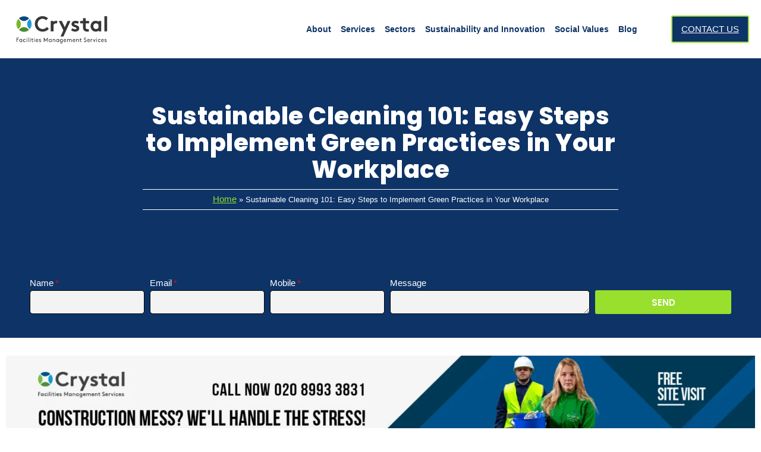

--- FILE ---
content_type: text/html; charset=UTF-8
request_url: https://crystalservices.uk.com/sustainable-cleaning-101-easy-steps-to-implement-green-practices-in-your-workplace/
body_size: 32891
content:
<!doctype html><html lang="en-GB" prefix="og: https://ogp.me/ns#"><head><script data-no-optimize="1">var litespeed_docref=sessionStorage.getItem("litespeed_docref");litespeed_docref&&(Object.defineProperty(document,"referrer",{get:function(){return litespeed_docref}}),sessionStorage.removeItem("litespeed_docref"));</script><meta charset="UTF-8"><meta name="viewport" content="width=device-width, initial-scale=1"><link rel="profile" href="https://gmpg.org/xfn/11"><title>Sustainable Cleaning Simple Steps: Green Your Workplace</title><meta name="description" content="Learn how to implement sustainable cleaning practices in your workplace with our easy-to-follow guide. Go green and make a positive impact."/><meta name="robots" content="follow, index, max-snippet:-1, max-video-preview:-1, max-image-preview:large"/><link rel="canonical" href="https://crystalservices.uk.com/sustainable-cleaning-101-easy-steps-to-implement-green-practices-in-your-workplace/" /><meta property="og:locale" content="en_GB" /><meta property="og:type" content="article" /><meta property="og:title" content="Sustainable Cleaning Simple Steps: Green Your Workplace" /><meta property="og:description" content="Learn how to implement sustainable cleaning practices in your workplace with our easy-to-follow guide. Go green and make a positive impact." /><meta property="og:url" content="https://crystalservices.uk.com/sustainable-cleaning-101-easy-steps-to-implement-green-practices-in-your-workplace/" /><meta property="og:site_name" content="Crystal Facilities Management" /><meta property="article:publisher" content="https://www.facebook.com/CrystalFacilitiesManagement" /><meta property="article:section" content="Blogs" /><meta property="og:updated_time" content="2025-11-12T11:56:42+00:00" /><meta property="og:image" content="https://crystalservices.uk.com/wp-content/uploads/2023/08/Green-Cleaning-Eco-Friendly-Solutions-for-a-Sustainable-Workplace.webp" /><meta property="og:image:secure_url" content="https://crystalservices.uk.com/wp-content/uploads/2023/08/Green-Cleaning-Eco-Friendly-Solutions-for-a-Sustainable-Workplace.webp" /><meta property="og:image:width" content="600" /><meta property="og:image:height" content="315" /><meta property="og:image:alt" content="Green Cleaning Eco Friendly Solutions for a Sustainable Workplace" /><meta property="og:image:type" content="image/webp" /><meta property="article:published_time" content="2025-11-01T07:27:22+00:00" /><meta property="article:modified_time" content="2025-11-12T11:56:42+00:00" /><meta name="twitter:card" content="summary_large_image" /><meta name="twitter:title" content="Sustainable Cleaning Simple Steps: Green Your Workplace" /><meta name="twitter:description" content="Learn how to implement sustainable cleaning practices in your workplace with our easy-to-follow guide. Go green and make a positive impact." /><meta name="twitter:site" content="@crystalservices" /><meta name="twitter:creator" content="@crystalservices" /><meta name="twitter:image" content="https://crystalservices.uk.com/wp-content/uploads/2023/08/Green-Cleaning-Eco-Friendly-Solutions-for-a-Sustainable-Workplace.webp" /><meta name="twitter:label1" content="Written by" /><meta name="twitter:data1" content="Muhammad Ibrahim" /><meta name="twitter:label2" content="Time to read" /><meta name="twitter:data2" content="1 minute" /><script type="application/ld+json" class="rank-math-schema-pro">{"@context":"https://schema.org","@graph":[{"@type":"Place","@id":"https://crystalservices.uk.com/#place","address":{"@type":"PostalAddress"}},{"@type":"Organization","@id":"https://crystalservices.uk.com/#organization","name":"Crystal Facilities Management","url":"https://crystalservices.uk.com","sameAs":["https://www.facebook.com/CrystalFacilitiesManagement","https://twitter.com/crystalservices","https://www.youtube.com/channel/UCUKi8vcxVvjf0ITXEzELX7w/about?view_as=subscriber","https://www.linkedin.com/company/crystal-facilities-management/"],"address":{"@type":"PostalAddress"},"logo":{"@type":"ImageObject","@id":"https://crystalservices.uk.com/#logo","url":"https://crystalservices.uk.com/wp-content/uploads/2023/08/CFM-logo-2025.webp","contentUrl":"https://crystalservices.uk.com/wp-content/uploads/2023/08/CFM-logo-2025.webp","caption":"Crystal Facilities Management","inLanguage":"en-GB","width":"300","height":"102"},"location":{"@id":"https://crystalservices.uk.com/#place"}},{"@type":"WebSite","@id":"https://crystalservices.uk.com/#website","url":"https://crystalservices.uk.com","name":"Crystal Facilities Management","alternateName":"CFM","publisher":{"@id":"https://crystalservices.uk.com/#organization"},"inLanguage":"en-GB"},{"@type":"ImageObject","@id":"https://crystalservices.uk.com/wp-content/uploads/2023/08/Green-Cleaning-Eco-Friendly-Solutions-for-a-Sustainable-Workplace.webp","url":"https://crystalservices.uk.com/wp-content/uploads/2023/08/Green-Cleaning-Eco-Friendly-Solutions-for-a-Sustainable-Workplace.webp","width":"600","height":"315","caption":"Green Cleaning Eco Friendly Solutions for a Sustainable Workplace","inLanguage":"en-GB"},{"@type":"BreadcrumbList","@id":"https://crystalservices.uk.com/sustainable-cleaning-101-easy-steps-to-implement-green-practices-in-your-workplace/#breadcrumb","itemListElement":[{"@type":"ListItem","position":"1","item":{"@id":"https://crystalservices.uk.com","name":"Home"}},{"@type":"ListItem","position":"2","item":{"@id":"https://crystalservices.uk.com/sustainable-cleaning-101-easy-steps-to-implement-green-practices-in-your-workplace/","name":"Sustainable Cleaning 101: Easy Steps to Implement Green Practices in Your Workplace"}}]},{"@type":"WebPage","@id":"https://crystalservices.uk.com/sustainable-cleaning-101-easy-steps-to-implement-green-practices-in-your-workplace/#webpage","url":"https://crystalservices.uk.com/sustainable-cleaning-101-easy-steps-to-implement-green-practices-in-your-workplace/","name":"Sustainable Cleaning Simple Steps: Green Your Workplace","datePublished":"2025-11-01T07:27:22+00:00","dateModified":"2025-11-12T11:56:42+00:00","isPartOf":{"@id":"https://crystalservices.uk.com/#website"},"primaryImageOfPage":{"@id":"https://crystalservices.uk.com/wp-content/uploads/2023/08/Green-Cleaning-Eco-Friendly-Solutions-for-a-Sustainable-Workplace.webp"},"inLanguage":"en-GB","breadcrumb":{"@id":"https://crystalservices.uk.com/sustainable-cleaning-101-easy-steps-to-implement-green-practices-in-your-workplace/#breadcrumb"}},{"@type":"Person","@id":"https://crystalservices.uk.com/sustainable-cleaning-101-easy-steps-to-implement-green-practices-in-your-workplace/#author","name":"Muhammad Ibrahim","image":{"@type":"ImageObject","@id":"https://secure.gravatar.com/avatar/d25281845afac5ac04fc990414666f77b5e5439213585810ce9d23d04b3e4d9d?s=96&amp;d=mm&amp;r=g","url":"https://secure.gravatar.com/avatar/d25281845afac5ac04fc990414666f77b5e5439213585810ce9d23d04b3e4d9d?s=96&amp;d=mm&amp;r=g","caption":"Muhammad Ibrahim","inLanguage":"en-GB"},"sameAs":["https://crystalservices.uk.com/"],"worksFor":{"@id":"https://crystalservices.uk.com/#organization"}},{"@type":"BlogPosting","headline":"Sustainable Cleaning Simple Steps: Green Your Workplace","datePublished":"2025-11-01T07:27:22+00:00","dateModified":"2025-11-12T11:56:42+00:00","author":{"@id":"https://crystalservices.uk.com/sustainable-cleaning-101-easy-steps-to-implement-green-practices-in-your-workplace/#author","name":"Muhammad Ibrahim"},"publisher":{"@id":"https://crystalservices.uk.com/#organization"},"description":"Learn how to implement sustainable cleaning practices in your workplace with our easy-to-follow guide. Go green and make a positive impact.","name":"Sustainable Cleaning Simple Steps: Green Your Workplace","@id":"https://crystalservices.uk.com/sustainable-cleaning-101-easy-steps-to-implement-green-practices-in-your-workplace/#richSnippet","isPartOf":{"@id":"https://crystalservices.uk.com/sustainable-cleaning-101-easy-steps-to-implement-green-practices-in-your-workplace/#webpage"},"image":{"@id":"https://crystalservices.uk.com/wp-content/uploads/2023/08/Green-Cleaning-Eco-Friendly-Solutions-for-a-Sustainable-Workplace.webp"},"inLanguage":"en-GB","mainEntityOfPage":{"@id":"https://crystalservices.uk.com/sustainable-cleaning-101-easy-steps-to-implement-green-practices-in-your-workplace/#webpage"}}]}</script><link rel="alternate" type="application/rss+xml" title="Crystal Facilities Management &raquo; Feed" href="https://crystalservices.uk.com/feed/" /><link rel="alternate" type="application/rss+xml" title="Crystal Facilities Management &raquo; Comments Feed" href="https://crystalservices.uk.com/comments/feed/" /><link rel="alternate" title="oEmbed (JSON)" type="application/json+oembed" href="https://crystalservices.uk.com/wp-json/oembed/1.0/embed?url=https%3A%2F%2Fcrystalservices.uk.com%2Fsustainable-cleaning-101-easy-steps-to-implement-green-practices-in-your-workplace%2F" /><link rel="alternate" title="oEmbed (XML)" type="text/xml+oembed" href="https://crystalservices.uk.com/wp-json/oembed/1.0/embed?url=https%3A%2F%2Fcrystalservices.uk.com%2Fsustainable-cleaning-101-easy-steps-to-implement-green-practices-in-your-workplace%2F&#038;format=xml" /><style id='wp-img-auto-sizes-contain-inline-css'>img:is([sizes=auto i],[sizes^="auto," i]){contain-intrinsic-size:3000px 1500px}</style><style id="litespeed-ccss">ul{box-sizing:border-box}:root{--wp--preset--font-size--normal:16px;--wp--preset--font-size--huge:42px}.screen-reader-text{border:0;clip-path:inset(50%);height:1px;margin:-1px;overflow:hidden;padding:0;position:absolute;width:1px;word-wrap:normal!important}html :where(img[class*=wp-image-]){height:auto;max-width:100%}:root{--wp--preset--aspect-ratio--square:1;--wp--preset--aspect-ratio--4-3:4/3;--wp--preset--aspect-ratio--3-4:3/4;--wp--preset--aspect-ratio--3-2:3/2;--wp--preset--aspect-ratio--2-3:2/3;--wp--preset--aspect-ratio--16-9:16/9;--wp--preset--aspect-ratio--9-16:9/16;--wp--preset--color--black:#000000;--wp--preset--color--cyan-bluish-gray:#abb8c3;--wp--preset--color--white:#ffffff;--wp--preset--color--pale-pink:#f78da7;--wp--preset--color--vivid-red:#cf2e2e;--wp--preset--color--luminous-vivid-orange:#ff6900;--wp--preset--color--luminous-vivid-amber:#fcb900;--wp--preset--color--light-green-cyan:#7bdcb5;--wp--preset--color--vivid-green-cyan:#00d084;--wp--preset--color--pale-cyan-blue:#8ed1fc;--wp--preset--color--vivid-cyan-blue:#0693e3;--wp--preset--color--vivid-purple:#9b51e0;--wp--preset--gradient--vivid-cyan-blue-to-vivid-purple:linear-gradient(135deg,rgba(6,147,227,1) 0%,rgb(155,81,224) 100%);--wp--preset--gradient--light-green-cyan-to-vivid-green-cyan:linear-gradient(135deg,rgb(122,220,180) 0%,rgb(0,208,130) 100%);--wp--preset--gradient--luminous-vivid-amber-to-luminous-vivid-orange:linear-gradient(135deg,rgba(252,185,0,1) 0%,rgba(255,105,0,1) 100%);--wp--preset--gradient--luminous-vivid-orange-to-vivid-red:linear-gradient(135deg,rgba(255,105,0,1) 0%,rgb(207,46,46) 100%);--wp--preset--gradient--very-light-gray-to-cyan-bluish-gray:linear-gradient(135deg,rgb(238,238,238) 0%,rgb(169,184,195) 100%);--wp--preset--gradient--cool-to-warm-spectrum:linear-gradient(135deg,rgb(74,234,220) 0%,rgb(151,120,209) 20%,rgb(207,42,186) 40%,rgb(238,44,130) 60%,rgb(251,105,98) 80%,rgb(254,248,76) 100%);--wp--preset--gradient--blush-light-purple:linear-gradient(135deg,rgb(255,206,236) 0%,rgb(152,150,240) 100%);--wp--preset--gradient--blush-bordeaux:linear-gradient(135deg,rgb(254,205,165) 0%,rgb(254,45,45) 50%,rgb(107,0,62) 100%);--wp--preset--gradient--luminous-dusk:linear-gradient(135deg,rgb(255,203,112) 0%,rgb(199,81,192) 50%,rgb(65,88,208) 100%);--wp--preset--gradient--pale-ocean:linear-gradient(135deg,rgb(255,245,203) 0%,rgb(182,227,212) 50%,rgb(51,167,181) 100%);--wp--preset--gradient--electric-grass:linear-gradient(135deg,rgb(202,248,128) 0%,rgb(113,206,126) 100%);--wp--preset--gradient--midnight:linear-gradient(135deg,rgb(2,3,129) 0%,rgb(40,116,252) 100%);--wp--preset--font-size--small:13px;--wp--preset--font-size--medium:20px;--wp--preset--font-size--large:36px;--wp--preset--font-size--x-large:42px;--wp--preset--spacing--20:0.44rem;--wp--preset--spacing--30:0.67rem;--wp--preset--spacing--40:1rem;--wp--preset--spacing--50:1.5rem;--wp--preset--spacing--60:2.25rem;--wp--preset--spacing--70:3.38rem;--wp--preset--spacing--80:5.06rem;--wp--preset--shadow--natural:6px 6px 9px rgba(0, 0, 0, 0.2);--wp--preset--shadow--deep:12px 12px 50px rgba(0, 0, 0, 0.4);--wp--preset--shadow--sharp:6px 6px 0px rgba(0, 0, 0, 0.2);--wp--preset--shadow--outlined:6px 6px 0px -3px rgba(255, 255, 255, 1), 6px 6px rgba(0, 0, 0, 1);--wp--preset--shadow--crisp:6px 6px 0px rgba(0, 0, 0, 1)}:root{--wp--style--global--content-size:800px;--wp--style--global--wide-size:1200px}:where(body){margin:0}:root{--wp--style--block-gap:24px}body{padding-top:0;padding-right:0;padding-bottom:0;padding-left:0}a:where(:not(.wp-element-button)){text-decoration:underline}html{line-height:1.15;-webkit-text-size-adjust:100%}*,:after,:before{box-sizing:border-box}body{background-color:#fff;color:#333;font-family:-apple-system,BlinkMacSystemFont,Segoe UI,Roboto,Helvetica Neue,Arial,Noto Sans,sans-serif,Apple Color Emoji,Segoe UI Emoji,Segoe UI Symbol,Noto Color Emoji;font-size:1rem;font-weight:400;line-height:1.5;margin:0;-webkit-font-smoothing:antialiased;-moz-osx-font-smoothing:grayscale}h1,h2{color:inherit;font-family:inherit;font-weight:500;line-height:1.2;margin-block-end:1rem;margin-block-start:.5rem}h1{font-size:2.5rem}h2{font-size:2rem}p{margin-block-end:.9rem;margin-block-start:0}a{background-color:#fff0;color:#c36;text-decoration:none}img{border-style:none;height:auto;max-width:100%}label{display:inline-block;line-height:1;vertical-align:middle}button,input,textarea{font-family:inherit;font-size:1rem;line-height:1.5;margin:0}input[type=email],input[type=tel],input[type=text],textarea{border:1px solid #666;border-radius:3px;padding:.5rem 1rem;width:100%}button,input{overflow:visible}button{text-transform:none}[type=submit],button{-webkit-appearance:button;width:auto}[type=submit],button{background-color:#fff0;border:1px solid #c36;border-radius:3px;color:#c36;display:inline-block;font-size:1rem;font-weight:400;padding:.5rem 1rem;text-align:center;white-space:nowrap}textarea{overflow:auto;resize:vertical}::-webkit-file-upload-button{-webkit-appearance:button;font:inherit}li,ul{background:#fff0;border:0;font-size:100%;margin-block-end:0;margin-block-start:0;outline:0;vertical-align:baseline}.screen-reader-text{clip:rect(1px,1px,1px,1px);height:1px;overflow:hidden;position:absolute!important;width:1px;word-wrap:normal!important}:root{--direction-multiplier:1}.elementor-screen-only,.screen-reader-text{height:1px;margin:-1px;overflow:hidden;padding:0;position:absolute;top:-10000em;width:1px;clip:rect(0,0,0,0);border:0}.elementor *,.elementor :after,.elementor :before{box-sizing:border-box}.elementor a{box-shadow:none;text-decoration:none}.elementor img{border:none;border-radius:0;box-shadow:none;height:auto;max-width:100%}.elementor .elementor-background-overlay{inset:0;position:absolute}.elementor-widget-wrap .elementor-element.elementor-widget__width-auto,.elementor-widget-wrap .elementor-element.elementor-widget__width-initial{max-width:100%}@media (max-width:1024px){.elementor-widget-wrap .elementor-element.elementor-widget-tablet__width-auto{max-width:100%}}@media (max-width:767px){.elementor-widget-wrap .elementor-element.elementor-widget-mobile__width-auto{max-width:100%}}.elementor-element{--flex-direction:initial;--flex-wrap:initial;--justify-content:initial;--align-items:initial;--align-content:initial;--gap:initial;--flex-basis:initial;--flex-grow:initial;--flex-shrink:initial;--order:initial;--align-self:initial;align-self:var(--align-self);flex-basis:var(--flex-basis);flex-grow:var(--flex-grow);flex-shrink:var(--flex-shrink);order:var(--order)}.elementor-element:where(.e-con-full,.elementor-widget){align-content:var(--align-content);align-items:var(--align-items);flex-direction:var(--flex-direction);flex-wrap:var(--flex-wrap);gap:var(--row-gap) var(--column-gap);justify-content:var(--justify-content)}.elementor-invisible{visibility:hidden}.elementor-align-center{text-align:center}.elementor-align-right{text-align:right}.elementor-align-right .elementor-button{width:auto}:root{--page-title-display:block}.elementor-page-title{display:var(--page-title-display)}@keyframes eicon-spin{0%{transform:rotate(0deg)}to{transform:rotate(359deg)}}.eicon-animation-spin{animation:eicon-spin 2s linear infinite}.elementor-section{position:relative}.elementor-section .elementor-container{display:flex;margin-left:auto;margin-right:auto;position:relative}@media (max-width:1024px){.elementor-section .elementor-container{flex-wrap:wrap}}.elementor-section.elementor-section-boxed>.elementor-container{max-width:1140px}.elementor-widget-wrap{align-content:flex-start;flex-wrap:wrap;position:relative;width:100%}.elementor:not(.elementor-bc-flex-widget) .elementor-widget-wrap{display:flex}.elementor-widget-wrap>.elementor-element{width:100%}.elementor-widget{position:relative}.elementor-widget:not(:last-child){margin-bottom:var(--kit-widget-spacing,20px)}.elementor-widget:not(:last-child).elementor-widget__width-auto,.elementor-widget:not(:last-child).elementor-widget__width-initial{margin-bottom:0}.elementor-column{display:flex;min-height:1px;position:relative}.elementor-column-gap-default>.elementor-column>.elementor-element-populated{padding:10px}.elementor-column-gap-extended>.elementor-column>.elementor-element-populated{padding:15px}@media (min-width:768px){.elementor-column.elementor-col-20{width:20%}.elementor-column.elementor-col-40{width:40%}.elementor-column.elementor-col-50{width:50%}.elementor-column.elementor-col-100{width:100%}}@media (max-width:767px){.elementor-column.elementor-sm-100{width:100%}}@media (min-width:768px) and (max-width:1024px){.elementor-reverse-tablet>.elementor-container>:first-child{order:10}}@media (min-width:-1) and (max-width:1024px){.elementor-reverse-tablet>.elementor-container>:first-child{order:10}}@media (min-width:768px) and (max-width:-1){.elementor-reverse-tablet>.elementor-container>:first-child{order:0}}@media (max-width:767px){.elementor-column{width:100%}}.elementor-grid{display:grid;grid-column-gap:var(--grid-column-gap);grid-row-gap:var(--grid-row-gap)}.elementor-grid .elementor-grid-item{min-width:0}.elementor-grid-0 .elementor-grid{display:inline-block;margin-bottom:calc(-1*var(--grid-row-gap));width:100%;word-spacing:var(--grid-column-gap)}.elementor-grid-0 .elementor-grid .elementor-grid-item{display:inline-block;margin-bottom:var(--grid-row-gap);word-break:break-word}@media (prefers-reduced-motion:no-preference){html{scroll-behavior:smooth}}.elementor-form-fields-wrapper{display:flex;flex-wrap:wrap}.elementor-form-fields-wrapper.elementor-labels-above .elementor-field-group>input,.elementor-form-fields-wrapper.elementor-labels-above .elementor-field-group>textarea{flex-basis:100%;max-width:100%}.elementor-field-group{align-items:center;flex-wrap:wrap}.elementor-field-group.elementor-field-type-submit{align-items:flex-end}.elementor-field-group .elementor-field-textual{background-color:#fff0;border:1px solid #69727d;color:#1f2124;flex-grow:1;max-width:100%;vertical-align:middle;width:100%}.elementor-field-group .elementor-field-textual::-moz-placeholder{color:inherit;font-family:inherit;opacity:.6}.elementor-mark-required .elementor-field-label:after{color:red;content:"*";padding-inline-start:.2em}.elementor-field-textual{border-radius:3px;font-size:15px;line-height:1.4;min-height:40px;padding:5px 14px}.elementor-field-textual.elementor-size-lg{border-radius:5px;font-size:18px;min-height:59px;padding:7px 20px}.elementor-button-align-stretch .elementor-field-type-submit:not(.e-form__buttons__wrapper) .elementor-button{flex-basis:100%}.elementor-form .elementor-button{border:none;padding-block-end:0;padding-block-start:0}.elementor-form .elementor-button-content-wrapper,.elementor-form .elementor-button>span{display:flex;flex-direction:row;gap:5px;justify-content:center}.elementor-form .elementor-button.elementor-size-sm{min-height:40px}.elementor-heading-title{line-height:1;margin:0;padding:0}.elementor-button{background-color:#69727d;border-radius:3px;color:#fff;display:inline-block;font-size:15px;line-height:1;padding:12px 24px;fill:#fff;text-align:center}.elementor-button:visited{color:#fff}.elementor-button-content-wrapper{display:flex;flex-direction:row;gap:5px;justify-content:center}.elementor-button-text{display:inline-block}.elementor-button span{text-decoration:inherit}@media (max-width:767px){.elementor .elementor-hidden-mobile{display:none}}@media (min-width:768px) and (max-width:1024px){.elementor .elementor-hidden-tablet{display:none}}.elementor-kit-647{--e-global-color-primary:#0A1A2C;--e-global-color-secondary:#258B41;--e-global-color-text:#7B7B7B;--e-global-color-accent:#5FBE4C;--e-global-color-f87f426:#EAF5E8;--e-global-color-9751f9f:#0A1A2C;--e-global-color-87aa37d:#333333;--e-global-color-81f2eee:#2498D7;--e-global-color-61b55da:#0E3366;--e-global-color-ca701f4:#99DF2D;--e-global-color-48a2dde:#F8F9FA;--e-global-color-0459d9d:#FFFFFF;--e-global-typography-primary-font-family:"Poppins";--e-global-typography-secondary-font-family:"Poppins";--e-global-typography-text-font-family:"Poppins";--e-global-typography-accent-font-family:"Poppins";font-family:"Poppins",Sans-serif;font-size:15px;font-weight:400;line-height:1.5em}.elementor-kit-647 a{font-size:15px;font-weight:400;line-height:1.5em}.elementor-kit-647 h1{font-family:"Poppins",Sans-serif;font-size:40px;font-weight:800;line-height:45px;letter-spacing:.5px}.elementor-kit-647 h2{font-size:35px;font-weight:800;line-height:40px;letter-spacing:.5px}.elementor-section.elementor-section-boxed>.elementor-container{max-width:1140px}.elementor-widget:not(:last-child){margin-block-end:20px}.elementor-element{--widgets-spacing:20px 20px;--widgets-spacing-row:20px;--widgets-spacing-column:20px}@media (max-width:1024px){.elementor-section.elementor-section-boxed>.elementor-container{max-width:1024px}}@media (max-width:767px){.elementor-kit-647 h2{font-size:30px;line-height:35px}.elementor-section.elementor-section-boxed>.elementor-container{max-width:767px}}.elementor-widget-image{text-align:center}.elementor-widget-image a{display:inline-block}.elementor-widget-image img{display:inline-block;vertical-align:middle}.elementor-item:after,.elementor-item:before{display:block;position:absolute}.elementor-item:not(:hover):not(:focus):not(.elementor-item-active):not(.highlighted):after,.elementor-item:not(:hover):not(:focus):not(.elementor-item-active):not(.highlighted):before{opacity:0}.e--pointer-underline .elementor-item:after,.e--pointer-underline .elementor-item:before{background-color:#3f444b;height:3px;left:0;width:100%;z-index:2}.e--pointer-underline .elementor-item:after{bottom:0;content:""}.elementor-nav-menu--main .elementor-nav-menu a{padding:13px 20px}.elementor-nav-menu--main .elementor-nav-menu ul{border-style:solid;border-width:0;padding:0;position:absolute;width:12em}.elementor-nav-menu--layout-horizontal{display:flex}.elementor-nav-menu--layout-horizontal .elementor-nav-menu{display:flex;flex-wrap:wrap}.elementor-nav-menu--layout-horizontal .elementor-nav-menu a{flex-grow:1;white-space:nowrap}.elementor-nav-menu--layout-horizontal .elementor-nav-menu>li{display:flex}.elementor-nav-menu--layout-horizontal .elementor-nav-menu>li ul{top:100%!important}.elementor-nav-menu--layout-horizontal .elementor-nav-menu>li:not(:first-child)>a{margin-inline-start:var(--e-nav-menu-horizontal-menu-item-margin)}.elementor-nav-menu--layout-horizontal .elementor-nav-menu>li:not(:first-child)>ul{inset-inline-start:var(--e-nav-menu-horizontal-menu-item-margin)!important}.elementor-nav-menu--layout-horizontal .elementor-nav-menu>li:not(:last-child)>a{margin-inline-end:var(--e-nav-menu-horizontal-menu-item-margin)}.elementor-nav-menu--layout-horizontal .elementor-nav-menu>li:not(:last-child):after{align-self:center;border-color:var(--e-nav-menu-divider-color,#000);border-left-style:var(--e-nav-menu-divider-style,solid);border-left-width:var(--e-nav-menu-divider-width,2px);content:var(--e-nav-menu-divider-content,none);height:var(--e-nav-menu-divider-height,35%)}.elementor-nav-menu__align-start .elementor-nav-menu{justify-content:flex-start;margin-inline-end:auto}.elementor-nav-menu__align-center .elementor-nav-menu{justify-content:center;margin-inline-end:auto;margin-inline-start:auto}.elementor-widget-nav-menu .elementor-widget-container{display:flex;flex-direction:column}.elementor-nav-menu{position:relative;z-index:2}.elementor-nav-menu:after{clear:both;content:" ";display:block;font:0/0 serif;height:0;overflow:hidden;visibility:hidden}.elementor-nav-menu,.elementor-nav-menu li,.elementor-nav-menu ul{display:block;line-height:normal;list-style:none;margin:0;padding:0}.elementor-nav-menu ul{display:none}.elementor-nav-menu ul ul a{border-left:16px solid #fff0}.elementor-nav-menu a,.elementor-nav-menu li{position:relative}.elementor-nav-menu li{border-width:0}.elementor-nav-menu a{align-items:center;display:flex}.elementor-nav-menu a{line-height:20px;padding:10px 20px}.elementor-menu-toggle{align-items:center;background-color:rgb(0 0 0/.05);border:0 solid;border-radius:3px;color:#33373d;display:flex;font-size:var(--nav-menu-icon-size,22px);justify-content:center;padding:.25em}.elementor-menu-toggle:not(.elementor-active) .elementor-menu-toggle__icon--close{display:none}.elementor-nav-menu--dropdown{background-color:#fff;font-size:13px}.elementor-nav-menu--dropdown-none .elementor-nav-menu--dropdown{display:none}.elementor-nav-menu--dropdown.elementor-nav-menu__container{margin-top:10px;overflow-x:hidden;overflow-y:auto;transform-origin:top}.elementor-nav-menu--dropdown.elementor-nav-menu__container .elementor-sub-item{font-size:.85em}.elementor-nav-menu--dropdown a{color:#33373d}ul.elementor-nav-menu--dropdown a{border-inline-start:8px solid #fff0;text-shadow:none}.elementor-nav-menu--toggle{--menu-height:100vh}.elementor-nav-menu--toggle .elementor-menu-toggle:not(.elementor-active)+.elementor-nav-menu__container{max-height:0;overflow:hidden;transform:scaleY(0)}.elementor-nav-menu--stretch .elementor-nav-menu__container.elementor-nav-menu--dropdown{position:absolute;z-index:9997}@media (max-width:1024px){.elementor-nav-menu--dropdown-tablet .elementor-nav-menu--main{display:none}}@media (min-width:1025px){.elementor-nav-menu--dropdown-tablet .elementor-menu-toggle,.elementor-nav-menu--dropdown-tablet .elementor-nav-menu--dropdown{display:none}.elementor-nav-menu--dropdown-tablet nav.elementor-nav-menu--dropdown.elementor-nav-menu__container{overflow-y:hidden}}.e-form__buttons{flex-wrap:wrap}.e-form__buttons{display:flex}.elementor-field-type-tel input{direction:inherit}.elementor-form .elementor-button .elementor-button-content-wrapper{align-items:center}.elementor-form .elementor-button .elementor-button-text{white-space:normal}.elementor-form .elementor-button .elementor-button-content-wrapper{gap:5px}.elementor-form .elementor-button .elementor-button-text{flex-grow:unset;order:unset}.elementor-widget-breadcrumbs{font-size:.85em}.elementor-widget-breadcrumbs p{margin-bottom:0}.elementor-share-buttons--color-official.elementor-share-buttons--skin-gradient .elementor-share-btn_email{background-color:#ea4335}.elementor-share-buttons--color-official.elementor-share-buttons--skin-gradient .elementor-share-btn_facebook{background-color:#3b5998}.elementor-share-buttons--color-official.elementor-share-buttons--skin-gradient .elementor-share-btn_linkedin{background-color:#0077b5}.elementor-share-buttons--color-official.elementor-share-buttons--skin-gradient .elementor-share-btn_reddit{background-color:#ff4500}.elementor-share-buttons--color-official.elementor-share-buttons--skin-gradient .elementor-share-btn_tumblr{background-color:#35465c}.elementor-share-buttons--color-official.elementor-share-buttons--skin-gradient .elementor-share-btn_twitter{background-color:#1da1f2}.elementor-share-buttons--color-official.elementor-share-buttons--skin-gradient .elementor-share-btn_whatsapp{background-color:#25d366}.elementor-share-buttons--skin-gradient{--direction-multiplier:1}.elementor-share-buttons--skin-gradient.elementor-share-buttons--view-icon .elementor-share-btn__icon{background-image:linear-gradient(calc(90deg*var(--direction-multiplier, 1)),rgb(0 0 0/.12),transparent)}.elementor-share-buttons--skin-gradient .elementor-share-btn{background-color:var(--e-share-buttons-primary-color,#ea4335)}.elementor-share-buttons--skin-gradient .elementor-share-btn__icon{color:var(--e-share-buttons-secondary-color,#fff)}.elementor-share-buttons--view-icon .elementor-share-btn{justify-content:center}.elementor-share-buttons--view-icon .elementor-share-btn__icon{flex-grow:1;justify-content:center}.elementor-share-buttons--shape-circle .elementor-share-btn{border-radius:99.9em}.elementor-share-btn{align-items:center;display:flex;font-size:10px;height:4.5em;justify-content:flex-start;overflow:hidden}.elementor-share-btn__icon{align-items:center;align-self:stretch;display:flex;justify-content:center;position:relative;width:4.5em}.elementor-share-btn__icon i{font-size:var(--e-share-buttons-icon-size,1.7em)}.elementor-widget-share-buttons{text-align:var(--alignment,inherit);-moz-text-align-last:var(--alignment,inherit);text-align-last:var(--alignment,inherit)}.elementor-widget-share-buttons.elementor-grid-0 .elementor-widget-container{font-size:0}.fab,.fas{-moz-osx-font-smoothing:grayscale;-webkit-font-smoothing:antialiased;display:inline-block;font-style:normal;font-variant:normal;text-rendering:auto;line-height:1}.fa-chevron-down:before{content:""}.fa-chevron-up:before{content:""}.fa-envelope:before{content:""}.fa-facebook:before{content:""}.fa-linkedin:before{content:""}.fa-reddit:before{content:""}.fa-tumblr:before{content:""}.fa-twitter:before{content:""}.fa-whatsapp:before{content:""}.fas{font-family:"Font Awesome 5 Free";font-weight:900}.fab{font-family:"Font Awesome 5 Brands";font-weight:400}.elementor-widget-divider{--divider-border-style:none;--divider-border-width:1px;--divider-color:#0c0d0e;--divider-icon-size:20px;--divider-element-spacing:10px;--divider-pattern-height:24px;--divider-pattern-size:20px;--divider-pattern-url:none;--divider-pattern-repeat:repeat-x}.elementor-widget-divider .elementor-divider{display:flex}.elementor-widget-divider .elementor-divider-separator{direction:ltr;display:flex;margin:0}.elementor-widget-divider:not(.elementor-widget-divider--view-line_text):not(.elementor-widget-divider--view-line_icon) .elementor-divider-separator{border-block-start:var(--divider-border-width) var(--divider-border-style) var(--divider-color)}.elementor-widget-table-of-contents .elementor-toc__header-title{color:var(--header-color)}.elementor-widget-table-of-contents:not(.elementor-toc--collapsed) .elementor-toc__toggle-button--expand{display:none}.elementor-widget-table-of-contents .elementor-widget-container{background-color:var(--box-background-color);border:var(--box-border-width,1px) solid var(--box-border-color,#9da5ae);border-radius:var(--box-border-radius,3px);min-height:var(--box-min-height);overflow:hidden}.elementor-toc__header{align-items:center;background-color:var(--header-background-color);border-bottom:var(--separator-width,1px) solid var(--box-border-color,#9da5ae);display:flex;justify-content:flex-end;padding:var(--box-padding,20px)}.elementor-toc__header-title{color:var(--header-color);flex-grow:1;font-size:18px;margin:0}.elementor-toc__toggle-button{display:inline-flex}.elementor-toc__toggle-button i{color:var(--toggle-button-color)}.elementor-toc__spinner-container{text-align:center}.elementor-toc__spinner{font-size:2em}.elementor-toc__body{max-height:var(--toc-body-max-height);overflow-y:auto;padding:var(--box-padding,20px)}.elementor-toc__body::-webkit-scrollbar{width:7px}.elementor-toc__body::-webkit-scrollbar-thumb{background-color:#babfc5;border-radius:10px}[class*=" eicon-"]{display:inline-block;font-family:eicons;font-size:inherit;font-weight:400;font-style:normal;font-variant:normal;line-height:1;text-rendering:auto;-webkit-font-smoothing:antialiased;-moz-osx-font-smoothing:grayscale}@keyframes a{0%{transform:rotate(0deg)}to{transform:rotate(359deg)}}.eicon-animation-spin{animation:a 2s infinite linear}.eicon-menu-bar:before{content:""}.eicon-close:before{content:""}.eicon-loading:before{content:""}.elementor-10465 .elementor-element.elementor-element-f77b4c5:not(.elementor-motion-effects-element-type-background){background-color:#FFF}.elementor-10465 .elementor-element.elementor-element-f77b4c5{margin-top:0;margin-bottom:0;padding:0 0 0 0;z-index:9999}.elementor-10465 .elementor-element.elementor-element-dee1097>.elementor-container{max-width:1300px}.elementor-10465 .elementor-element.elementor-element-3e179ee.elementor-column.elementor-element[data-element_type="column"]>.elementor-widget-wrap.elementor-element-populated{align-content:center;align-items:center}.elementor-10465 .elementor-element.elementor-element-0fd46bd{text-align:left}.elementor-10465 .elementor-element.elementor-element-0fd46bd img{width:200px}.elementor-10465 .elementor-element.elementor-element-065e566.elementor-column.elementor-element[data-element_type="column"]>.elementor-widget-wrap.elementor-element-populated{align-content:center;align-items:center}.elementor-10465 .elementor-element.elementor-element-065e566.elementor-column>.elementor-widget-wrap{justify-content:flex-end}.elementor-widget-nav-menu .elementor-nav-menu .elementor-item{font-family:var(--e-global-typography-primary-font-family),Sans-serif}.elementor-widget-nav-menu .elementor-nav-menu--dropdown .elementor-item,.elementor-widget-nav-menu .elementor-nav-menu--dropdown .elementor-sub-item{font-family:var(--e-global-typography-accent-font-family),Sans-serif}.elementor-10465 .elementor-element.elementor-element-ae8b837{width:auto;max-width:auto;--e-nav-menu-horizontal-menu-item-margin:calc( 0px / 2 )}.elementor-10465 .elementor-element.elementor-element-ae8b837 .elementor-menu-toggle{margin:0 auto;background-color:#fff0}.elementor-10465 .elementor-element.elementor-element-ae8b837 .elementor-nav-menu .elementor-item{font-family:"Arial",Sans-serif;font-size:14px;font-weight:600}.elementor-10465 .elementor-element.elementor-element-ae8b837 .elementor-nav-menu--main .elementor-item{color:#0E3366;fill:#0E3366;padding-left:8px;padding-right:8px}.elementor-10465 .elementor-element.elementor-element-ae8b837 .elementor-nav-menu--main:not(.e--pointer-framed) .elementor-item:before,.elementor-10465 .elementor-element.elementor-element-ae8b837 .elementor-nav-menu--main:not(.e--pointer-framed) .elementor-item:after{background-color:#fff0}.elementor-10465 .elementor-element.elementor-element-ae8b837 .e--pointer-underline .elementor-item:after{height:0}.elementor-10465 .elementor-element.elementor-element-ae8b837 .elementor-nav-menu--dropdown a,.elementor-10465 .elementor-element.elementor-element-ae8b837 .elementor-menu-toggle{color:#FFF;fill:#FFF}.elementor-10465 .elementor-element.elementor-element-ae8b837 .elementor-nav-menu--dropdown{background-color:#FFF}.elementor-10465 .elementor-element.elementor-element-ae8b837 .elementor-nav-menu--dropdown .elementor-item,.elementor-10465 .elementor-element.elementor-element-ae8b837 .elementor-nav-menu--dropdown .elementor-sub-item{font-family:"Poppins",Sans-serif;font-weight:600}.elementor-10465 .elementor-element.elementor-element-ae8b837 div.elementor-menu-toggle{color:#005389}.elementor-widget-button .elementor-button{font-family:var(--e-global-typography-accent-font-family),Sans-serif}.elementor-10465 .elementor-element.elementor-element-42ef1c9 .elementor-button{background-color:#fff0;font-family:"Arial",Sans-serif;text-transform:uppercase;fill:#fff0;color:#fff0;padding:10px 15px 10px 15px}.elementor-10465 .elementor-element.elementor-element-42ef1c9{width:var(--container-widget-width,180px);max-width:180px;--container-widget-width:180px;--container-widget-flex-grow:0}.elementor-10465 .elementor-element.elementor-element-42ef1c9>.elementor-widget-container{margin:0 0 0 0}.elementor-location-header:before,.elementor-location-footer:before{content:"";display:table;clear:both}@media (max-width:1024px){.elementor-10465 .elementor-element.elementor-element-ae8b837{width:auto;max-width:auto;--nav-menu-icon-size:28px}.elementor-10465 .elementor-element.elementor-element-ae8b837 .elementor-nav-menu .elementor-item{font-size:12px}.elementor-10465 .elementor-element.elementor-element-ae8b837 .elementor-nav-menu--main .elementor-item{padding-left:2px;padding-right:2px}.elementor-10465 .elementor-element.elementor-element-42ef1c9>.elementor-widget-container{margin:0 20px 0 20px}}@media (min-width:768px){.elementor-10465 .elementor-element.elementor-element-3e179ee{width:15%}.elementor-10465 .elementor-element.elementor-element-065e566{width:85%}}@media (max-width:767px){.elementor-10465 .elementor-element.elementor-element-3e179ee{width:40%}.elementor-10465 .elementor-element.elementor-element-065e566{width:60%}.elementor-10465 .elementor-element.elementor-element-ae8b837{width:auto;max-width:auto;z-index:9999;--nav-menu-icon-size:25px}.elementor-10465 .elementor-element.elementor-element-ae8b837 .elementor-nav-menu .elementor-item{font-size:18px}.elementor-10465 .elementor-element.elementor-element-42ef1c9>.elementor-widget-container{margin:0 0 0 0}.elementor-10465 .elementor-element.elementor-element-42ef1c9{--container-widget-width:120px;--container-widget-flex-grow:0;width:var(--container-widget-width,120px);max-width:120px}.elementor-10465 .elementor-element.elementor-element-42ef1c9 .elementor-button{font-size:12px}}a{color:currentColor}.elementor-widget-breadcrumbs{border-bottom:1px solid;margin:0!important}a.elementor-button,button.elementor-button{background:#0E3366!important;border:2px solid #99DF2D;color:white!important}html,body{max-width:100%;overflow-x:hidden}body{scroll-behavior:smooth}h1.elementor-heading-title{font-weight:800!important}.elementor{overflow-x:hidden;display:contents;max-width:100%}img{border-radius:10px 10px 10px 10px;box-shadow:0 0 10px -5px rgb(0 0 0/50%)}.sub-menu{background:#0E3366!important;backdrop-filter:blur(20px)}#header .elementor-widget-wrap.elementor-element-populated{padding-top:3px;padding-bottom:3px}.hidden{display:none!important}.bluegradient{color:#fff!important;padding-left:20px!important;padding-right:20px!important;border-radius:5px!important;border:solid 1px #0097d0!important;background:#fff0 linear-gradient(262deg,#009cd7 0%,#005389 100%) 0% 0%no-repeat padding-box!important}.bluegradient a{color:white!important}#header li.btn-menu-header.bluegradient{margin-left:20px}@media only screen and (max-width:1023px){#header .mobile_right .navbar{order:1}}@media only screen and (max-width:767px){i.elementor-menu-toggle__icon--close.eicon-close{color:#fff}#header .mobile_right{display:flex;flex-direction:row}#header .mobile_right .navbar{order:1}#header nav.elementor-nav-menu--dropdown{position:fixed!important;right:0!important;left:auto!important;width:100%!important;top:0!important;margin:0!important;backdrop-filter:blur(20px);background:rgb(0 83 137/.8);height:100%!important;padding-top:100px}#header li.menu-item a{width:100%!important;text-align:center!important;display:flex;justify-content:center}#header li.menu-item{margin-bottom:20px}#header .sub-menu li.menu-item{margin-bottom:0}}.elementor-widget-heading .elementor-heading-title{font-family:var(--e-global-typography-primary-font-family),Sans-serif}.elementor-widget-button .elementor-button{font-family:var(--e-global-typography-accent-font-family),Sans-serif}.elementor-widget-form .elementor-field-group>label{font-family:var(--e-global-typography-text-font-family),Sans-serif}.elementor-widget-form .elementor-field-group .elementor-field{font-family:var(--e-global-typography-text-font-family),Sans-serif}.elementor-widget-form .elementor-button{font-family:var(--e-global-typography-accent-font-family),Sans-serif}.elementor-widget-nav-menu .elementor-nav-menu .elementor-item{font-family:var(--e-global-typography-primary-font-family),Sans-serif}.elementor-widget-nav-menu .elementor-nav-menu--dropdown .elementor-item,.elementor-widget-nav-menu .elementor-nav-menu--dropdown .elementor-sub-item{font-family:var(--e-global-typography-accent-font-family),Sans-serif}.elementor-34450 .elementor-element.elementor-element-e9c6584 .elementor-nav-menu .elementor-item{font-family:"Poppins",Sans-serif;font-size:14px;font-weight:400}.elementor-34450 .elementor-element.elementor-element-e9c6584 .elementor-nav-menu--dropdown a{color:#FFF;fill:#FFF}.elementor-34450 .elementor-element.elementor-element-e9c6584 .elementor-nav-menu--dropdown{background-color:var(--e-global-color-secondary)}.elementor-34450 .elementor-element.elementor-element-e9c6584 .elementor-nav-menu--dropdown .elementor-item{font-family:"Poppins",Sans-serif;font-weight:600}.elementor-location-header:before,.elementor-location-footer:before{content:"";display:table;clear:both}button.elementor-button{background:#0E3366!important;border:2px solid #99DF2D}button.elementor-button{background:#99DF2D!important;color:black!important}textarea#form-field-message{padding:18px 17px}h2{font-size:24px!important}.elementor-3132 .elementor-element.elementor-element-68b3023:not(.elementor-motion-effects-element-type-background){background-color:var(--e-global-color-61b55da)}.elementor-3132 .elementor-element.elementor-element-68b3023>.elementor-background-overlay{background-color:#000;opacity:.44}.elementor-3132 .elementor-element.elementor-element-68b3023{padding:50px 0 50px 0}.elementor-3132 .elementor-element.elementor-element-0f43412>.elementor-container{max-width:1300px}.elementor-3132 .elementor-element.elementor-element-0f43412 .elementor-heading-title{color:#000}.elementor-3132 .elementor-element.elementor-element-868f36f.elementor-column.elementor-element[data-element_type="column"]>.elementor-widget-wrap.elementor-element-populated{align-content:center;align-items:center}.elementor-3132 .elementor-element.elementor-element-868f36f.elementor-column>.elementor-widget-wrap{justify-content:center}.elementor-widget-theme-post-title .elementor-heading-title{font-family:var(--e-global-typography-primary-font-family),Sans-serif}.elementor-3132 .elementor-element.elementor-element-690436c{width:var(--container-widget-width,800px);max-width:800px;--container-widget-width:800px;--container-widget-flex-grow:0;text-align:center}.elementor-3132 .elementor-element.elementor-element-690436c .elementor-heading-title{font-family:"Poppins",Sans-serif;font-size:40px;font-weight:700;line-height:45px;color:var(--e-global-color-0459d9d)}.elementor-widget-breadcrumbs{font-family:var(--e-global-typography-secondary-font-family),Sans-serif}.elementor-3132 .elementor-element.elementor-element-803cf3d{width:var(--container-widget-width,800px);max-width:800px;--container-widget-width:800px;--container-widget-flex-grow:0;color:#FFF}.elementor-3132 .elementor-element.elementor-element-803cf3d>.elementor-widget-container{margin:10px 0 0 0;padding:5px 0 05px 0;border-style:solid;border-width:1px 0 0 0}.elementor-3132 .elementor-element.elementor-element-803cf3d a{color:var(--e-global-color-ca701f4)}.elementor-3132 .elementor-element.elementor-element-f537651{padding:0 0 0 0}.elementor-3132 .elementor-element.elementor-element-0524533{padding:20px 0 20px 0}.elementor-3132 .elementor-element.elementor-element-667af26 img{width:1300px}.elementor-3132 .elementor-element.elementor-element-a8a8eab>.elementor-container{max-width:1300px}.elementor-3132 .elementor-element.elementor-element-bc982b7.elementor-column.elementor-element[data-element_type="column"]>.elementor-widget-wrap.elementor-element-populated{align-content:flex-start;align-items:flex-start}.elementor-3132 .elementor-element.elementor-element-2c157b2>.elementor-widget-container{margin:20px 0 0 0}.elementor-3132 .elementor-element.elementor-element-2c157b2{--grid-side-margin:5px;--grid-column-gap:5px;--grid-row-gap:10px;--grid-bottom-margin:10px}.elementor-3132 .elementor-element.elementor-element-2c157b2 .elementor-share-btn{font-size:calc(0.9px*10)}.elementor-3132 .elementor-element.elementor-element-2c157b2 .elementor-share-btn__icon{--e-share-buttons-icon-size:2.4em}.elementor-3132 .elementor-element.elementor-element-819053e{--divider-border-style:solid;--divider-color:#000;--divider-border-width:1px}.elementor-3132 .elementor-element.elementor-element-819053e>.elementor-widget-container{margin:0 0 0 0}.elementor-3132 .elementor-element.elementor-element-819053e .elementor-divider-separator{width:100%}.elementor-3132 .elementor-element.elementor-element-819053e .elementor-divider{padding-block-start:2px;padding-block-end:2px}.elementor-3132 .elementor-element.elementor-element-88a483c{text-align:left}.elementor-3132 .elementor-element.elementor-element-88a483c img{width:70%;border-radius:10px 10px 10px 10px;box-shadow:0 0 5px 0 rgb(0 0 0/.5)}.elementor-widget-heading .elementor-heading-title{font-family:var(--e-global-typography-primary-font-family),Sans-serif}.elementor-widget-table-of-contents .elementor-toc__header,.elementor-widget-table-of-contents .elementor-toc__header-title{font-family:var(--e-global-typography-primary-font-family),Sans-serif}.elementor-3132 .elementor-element.elementor-element-a4163d7{--box-min-height:0px;--separator-width:0px;--box-padding:20px;--header-color:var( --e-global-color-primary );--nested-list-indent:1.5em;--item-text-hover-decoration:underline;--marker-color:var( --e-global-color-primary );--marker-size:8px}.elementor-3132 .elementor-element.elementor-element-a4163d7 .elementor-toc__header-title{text-align:start}.elementor-3132 .elementor-element.elementor-element-a4163d7 .elementor-toc__header{flex-direction:row}@media (min-width:768px){.elementor-3132 .elementor-element.elementor-element-bc982b7{width:70%}.elementor-3132 .elementor-element.elementor-element-846367f{width:30%}}@media (max-width:1024px){.elementor-3132 .elementor-element.elementor-element-0f43412>.elementor-container{max-width:700px}.elementor-3132 .elementor-element.elementor-element-690436c{text-align:center}.elementor-3132 .elementor-element.elementor-element-a8a8eab>.elementor-container{max-width:700px}.elementor-3132 .elementor-element.elementor-element-2c157b2{--grid-side-margin:3px;--grid-column-gap:3px;--grid-row-gap:10px;--grid-bottom-margin:10px}.elementor-3132 .elementor-element.elementor-element-88a483c{text-align:left}.elementor-3132 .elementor-element.elementor-element-88a483c img{height:300px}.elementor-3132 .elementor-element.elementor-element-846367f>.elementor-element-populated{margin:50px 0 0 0;--e-column-margin-right:0px;--e-column-margin-left:0px}}@media (max-width:767px){.elementor-3132 .elementor-element.elementor-element-68b3023>.elementor-background-overlay{opacity:.6}.elementor-3132 .elementor-element.elementor-element-0f43412>.elementor-container{max-width:370px}.elementor-3132 .elementor-element.elementor-element-868f36f{width:100%}.elementor-3132 .elementor-element.elementor-element-690436c{text-align:center}.elementor-3132 .elementor-element.elementor-element-690436c .elementor-heading-title{font-size:35px}.elementor-3132 .elementor-element.elementor-element-0524533{padding:0 0 0 0}.elementor-3132 .elementor-element.elementor-element-a8a8eab>.elementor-container{max-width:370px}.elementor-3132 .elementor-element.elementor-element-2c157b2{--grid-side-margin:3px;--grid-column-gap:3px;--grid-row-gap:10px;--grid-bottom-margin:10px}.elementor-3132 .elementor-element.elementor-element-2c157b2{--grid-side-margin:3px;--grid-column-gap:3px;--grid-row-gap:3px}.elementor-3132 .elementor-element.elementor-element-2c157b2 .elementor-share-btn{font-size:calc(0.75px*10)}.elementor-3132 .elementor-element.elementor-element-2c157b2 .elementor-share-btn__icon{--e-share-buttons-icon-size:1.6em}.elementor-3132 .elementor-element.elementor-element-88a483c img{width:100%;height:200px}.elementor-3132 .elementor-element.elementor-element-846367f>.elementor-element-populated{margin:0 0 0 0;--e-column-margin-right:0px;--e-column-margin-left:0px}}@media (max-width:1024px) and (min-width:768px){.elementor-3132 .elementor-element.elementor-element-868f36f{width:100%}.elementor-3132 .elementor-element.elementor-element-778dd13{width:100%}.elementor-3132 .elementor-element.elementor-element-bc982b7{width:100%}.elementor-3132 .elementor-element.elementor-element-846367f{width:100%}}.single-post a{color:#0E3366;text-decoration:underline}.menu-item a{text-decoration:none!important}.single ul{margin:20px 0}.single h1{font-size:28px;line-height:32px}.elementor-34484 .elementor-element.elementor-element-94f5cf6:not(.elementor-motion-effects-element-type-background){background-color:var(--e-global-color-61b55da)}.elementor-34484 .elementor-element.elementor-element-94f5cf6{padding:20px 0 20px 0}.elementor-34484 .elementor-element.elementor-element-06b2f5c>.elementor-container{max-width:1200px}.elementor-widget-form .elementor-field-group>label{font-family:var(--e-global-typography-text-font-family),Sans-serif}.elementor-widget-form .elementor-field-group .elementor-field{font-family:var(--e-global-typography-text-font-family),Sans-serif}.elementor-widget-form .elementor-button{font-family:var(--e-global-typography-accent-font-family),Sans-serif}.elementor-34484 .elementor-element.elementor-element-b6ae028 .elementor-field-group{padding-right:calc(9px/2);padding-left:calc(9px/2);margin-bottom:20px}.elementor-34484 .elementor-element.elementor-element-b6ae028 .elementor-form-fields-wrapper{margin-left:calc(-9px/2);margin-right:calc(-9px/2);margin-bottom:-20px}body .elementor-34484 .elementor-element.elementor-element-b6ae028 .elementor-labels-above .elementor-field-group>label{padding-bottom:5px}.elementor-34484 .elementor-element.elementor-element-b6ae028 .elementor-field-group>label{color:#FFF}.elementor-34484 .elementor-element.elementor-element-b6ae028 .elementor-field-group .elementor-field{color:var(--e-global-color-primary)}.elementor-34484 .elementor-element.elementor-element-b6ae028 .elementor-field-group .elementor-field{font-family:"Poppins",Sans-serif;font-size:12px}.elementor-34484 .elementor-element.elementor-element-b6ae028 .elementor-field-group .elementor-field:not(.elementor-select-wrapper){background-color:#F3F3F3;border-color:#000;border-width:1px 1px 1px 1px}.elementor-34484 .elementor-element.elementor-element-b6ae028 .elementor-button{font-family:"Poppins",Sans-serif;font-weight:600;text-transform:uppercase}.elementor-34484 .elementor-element.elementor-element-b6ae028 .elementor-button[type="submit"]{color:#fff}.elementor-34484 .elementor-element.elementor-element-b6ae028{--e-form-steps-indicators-spacing:20px;--e-form-steps-indicator-padding:30px;--e-form-steps-indicator-inactive-secondary-color:#ffffff;--e-form-steps-indicator-active-secondary-color:#ffffff;--e-form-steps-indicator-completed-secondary-color:#ffffff;--e-form-steps-divider-width:1px;--e-form-steps-divider-gap:10px}@media only screen and (min-width:768px){#heroform .elementor-field-required{width:17%!important}#heroform .elementor-field-group-message{width:29%}}#heroform input,#heroform textarea{margin:0!important;padding:7px!important;min-height:40px!important;height:auto!important;color:black!important}#heroform button{margin:0!important;padding:7px!important;min-height:40px!important;height:auto!important;color:white!important}</style><link rel="preload" data-asynced="1" data-optimized="2" as="style" onload="this.onload=null;this.rel='stylesheet'" href="https://crystalservices.uk.com/wp-content/litespeed/css/9fb0d6e448f874acf4a49c6da61280e6.css?ver=f6924" /><script data-optimized="1" src="https://crystalservices.uk.com/wp-content/plugins/litespeed-cache/assets/js/css_async.min.js" defer></script><style id='wp-emoji-styles-inline-css'>img.wp-smiley,img.emoji{display:inline !important;border:none !important;box-shadow:none !important;height:1em !important;width:1em !important;margin:0 0.07em !important;vertical-align:-0.1em !important;background:none !important;padding:0 !important}</style><style id='global-styles-inline-css'>:root{--wp--preset--aspect-ratio--square:1;--wp--preset--aspect-ratio--4-3:4/3;--wp--preset--aspect-ratio--3-4:3/4;--wp--preset--aspect-ratio--3-2:3/2;--wp--preset--aspect-ratio--2-3:2/3;--wp--preset--aspect-ratio--16-9:16/9;--wp--preset--aspect-ratio--9-16:9/16;--wp--preset--color--black:#000000;--wp--preset--color--cyan-bluish-gray:#abb8c3;--wp--preset--color--white:#ffffff;--wp--preset--color--pale-pink:#f78da7;--wp--preset--color--vivid-red:#cf2e2e;--wp--preset--color--luminous-vivid-orange:#ff6900;--wp--preset--color--luminous-vivid-amber:#fcb900;--wp--preset--color--light-green-cyan:#7bdcb5;--wp--preset--color--vivid-green-cyan:#00d084;--wp--preset--color--pale-cyan-blue:#8ed1fc;--wp--preset--color--vivid-cyan-blue:#0693e3;--wp--preset--color--vivid-purple:#9b51e0;--wp--preset--gradient--vivid-cyan-blue-to-vivid-purple:linear-gradient(135deg,rgb(6,147,227) 0%,rgb(155,81,224) 100%);--wp--preset--gradient--light-green-cyan-to-vivid-green-cyan:linear-gradient(135deg,rgb(122,220,180) 0%,rgb(0,208,130) 100%);--wp--preset--gradient--luminous-vivid-amber-to-luminous-vivid-orange:linear-gradient(135deg,rgb(252,185,0) 0%,rgb(255,105,0) 100%);--wp--preset--gradient--luminous-vivid-orange-to-vivid-red:linear-gradient(135deg,rgb(255,105,0) 0%,rgb(207,46,46) 100%);--wp--preset--gradient--very-light-gray-to-cyan-bluish-gray:linear-gradient(135deg,rgb(238,238,238) 0%,rgb(169,184,195) 100%);--wp--preset--gradient--cool-to-warm-spectrum:linear-gradient(135deg,rgb(74,234,220) 0%,rgb(151,120,209) 20%,rgb(207,42,186) 40%,rgb(238,44,130) 60%,rgb(251,105,98) 80%,rgb(254,248,76) 100%);--wp--preset--gradient--blush-light-purple:linear-gradient(135deg,rgb(255,206,236) 0%,rgb(152,150,240) 100%);--wp--preset--gradient--blush-bordeaux:linear-gradient(135deg,rgb(254,205,165) 0%,rgb(254,45,45) 50%,rgb(107,0,62) 100%);--wp--preset--gradient--luminous-dusk:linear-gradient(135deg,rgb(255,203,112) 0%,rgb(199,81,192) 50%,rgb(65,88,208) 100%);--wp--preset--gradient--pale-ocean:linear-gradient(135deg,rgb(255,245,203) 0%,rgb(182,227,212) 50%,rgb(51,167,181) 100%);--wp--preset--gradient--electric-grass:linear-gradient(135deg,rgb(202,248,128) 0%,rgb(113,206,126) 100%);--wp--preset--gradient--midnight:linear-gradient(135deg,rgb(2,3,129) 0%,rgb(40,116,252) 100%);--wp--preset--font-size--small:13px;--wp--preset--font-size--medium:20px;--wp--preset--font-size--large:36px;--wp--preset--font-size--x-large:42px;--wp--preset--spacing--20:0.44rem;--wp--preset--spacing--30:0.67rem;--wp--preset--spacing--40:1rem;--wp--preset--spacing--50:1.5rem;--wp--preset--spacing--60:2.25rem;--wp--preset--spacing--70:3.38rem;--wp--preset--spacing--80:5.06rem;--wp--preset--shadow--natural:6px 6px 9px rgba(0,0,0,0.2);--wp--preset--shadow--deep:12px 12px 50px rgba(0,0,0,0.4);--wp--preset--shadow--sharp:6px 6px 0px rgba(0,0,0,0.2);--wp--preset--shadow--outlined:6px 6px 0px -3px rgb(255,255,255),6px 6px rgb(0,0,0);--wp--preset--shadow--crisp:6px 6px 0px rgb(0,0,0)}:root{--wp--style--global--content-size:800px;--wp--style--global--wide-size:1200px}:where(body){margin:0}.wp-site-blocks > .alignleft{float:left;margin-right:2em}.wp-site-blocks > .alignright{float:right;margin-left:2em}.wp-site-blocks > .aligncenter{justify-content:center;margin-left:auto;margin-right:auto}:where(.wp-site-blocks) > *{margin-block-start:24px;margin-block-end:0}:where(.wp-site-blocks) >:first-child{margin-block-start:0}:where(.wp-site-blocks) >:last-child{margin-block-end:0}:root{--wp--style--block-gap:24px}:root:where(.is-layout-flow) >:first-child{margin-block-start:0}:root:where(.is-layout-flow) >:last-child{margin-block-end:0}:root:where(.is-layout-flow) > *{margin-block-start:24px;margin-block-end:0}:root:where(.is-layout-constrained) >:first-child{margin-block-start:0}:root:where(.is-layout-constrained) >:last-child{margin-block-end:0}:root:where(.is-layout-constrained) > *{margin-block-start:24px;margin-block-end:0}:root:where(.is-layout-flex){gap:24px}:root:where(.is-layout-grid){gap:24px}.is-layout-flow > .alignleft{float:left;margin-inline-start:0;margin-inline-end:2em}.is-layout-flow > .alignright{float:right;margin-inline-start:2em;margin-inline-end:0}.is-layout-flow > .aligncenter{margin-left:auto !important;margin-right:auto !important}.is-layout-constrained > .alignleft{float:left;margin-inline-start:0;margin-inline-end:2em}.is-layout-constrained > .alignright{float:right;margin-inline-start:2em;margin-inline-end:0}.is-layout-constrained > .aligncenter{margin-left:auto !important;margin-right:auto !important}.is-layout-constrained >:where(:not(.alignleft):not(.alignright):not(.alignfull)){max-width:var(--wp--style--global--content-size);margin-left:auto !important;margin-right:auto !important}.is-layout-constrained > .alignwide{max-width:var(--wp--style--global--wide-size)}body .is-layout-flex{display:flex}.is-layout-flex{flex-wrap:wrap;align-items:center}.is-layout-flex >:is(*,div){margin:0}body .is-layout-grid{display:grid}.is-layout-grid >:is(*,div){margin:0}body{padding-top:0px;padding-right:0px;padding-bottom:0px;padding-left:0px}a:where(:not(.wp-element-button)){text-decoration:underline}:root:where(.wp-element-button,.wp-block-button__link){background-color:#32373c;border-width:0;color:#fff;font-family:inherit;font-size:inherit;font-style:inherit;font-weight:inherit;letter-spacing:inherit;line-height:inherit;padding-top:calc(0.667em + 2px);padding-right:calc(1.333em + 2px);padding-bottom:calc(0.667em + 2px);padding-left:calc(1.333em + 2px);text-decoration:none;text-transform:inherit}.has-black-color{color:var(--wp--preset--color--black) !important}.has-cyan-bluish-gray-color{color:var(--wp--preset--color--cyan-bluish-gray) !important}.has-white-color{color:var(--wp--preset--color--white) !important}.has-pale-pink-color{color:var(--wp--preset--color--pale-pink) !important}.has-vivid-red-color{color:var(--wp--preset--color--vivid-red) !important}.has-luminous-vivid-orange-color{color:var(--wp--preset--color--luminous-vivid-orange) !important}.has-luminous-vivid-amber-color{color:var(--wp--preset--color--luminous-vivid-amber) !important}.has-light-green-cyan-color{color:var(--wp--preset--color--light-green-cyan) !important}.has-vivid-green-cyan-color{color:var(--wp--preset--color--vivid-green-cyan) !important}.has-pale-cyan-blue-color{color:var(--wp--preset--color--pale-cyan-blue) !important}.has-vivid-cyan-blue-color{color:var(--wp--preset--color--vivid-cyan-blue) !important}.has-vivid-purple-color{color:var(--wp--preset--color--vivid-purple) !important}.has-black-background-color{background-color:var(--wp--preset--color--black) !important}.has-cyan-bluish-gray-background-color{background-color:var(--wp--preset--color--cyan-bluish-gray) !important}.has-white-background-color{background-color:var(--wp--preset--color--white) !important}.has-pale-pink-background-color{background-color:var(--wp--preset--color--pale-pink) !important}.has-vivid-red-background-color{background-color:var(--wp--preset--color--vivid-red) !important}.has-luminous-vivid-orange-background-color{background-color:var(--wp--preset--color--luminous-vivid-orange) !important}.has-luminous-vivid-amber-background-color{background-color:var(--wp--preset--color--luminous-vivid-amber) !important}.has-light-green-cyan-background-color{background-color:var(--wp--preset--color--light-green-cyan) !important}.has-vivid-green-cyan-background-color{background-color:var(--wp--preset--color--vivid-green-cyan) !important}.has-pale-cyan-blue-background-color{background-color:var(--wp--preset--color--pale-cyan-blue) !important}.has-vivid-cyan-blue-background-color{background-color:var(--wp--preset--color--vivid-cyan-blue) !important}.has-vivid-purple-background-color{background-color:var(--wp--preset--color--vivid-purple) !important}.has-black-border-color{border-color:var(--wp--preset--color--black) !important}.has-cyan-bluish-gray-border-color{border-color:var(--wp--preset--color--cyan-bluish-gray) !important}.has-white-border-color{border-color:var(--wp--preset--color--white) !important}.has-pale-pink-border-color{border-color:var(--wp--preset--color--pale-pink) !important}.has-vivid-red-border-color{border-color:var(--wp--preset--color--vivid-red) !important}.has-luminous-vivid-orange-border-color{border-color:var(--wp--preset--color--luminous-vivid-orange) !important}.has-luminous-vivid-amber-border-color{border-color:var(--wp--preset--color--luminous-vivid-amber) !important}.has-light-green-cyan-border-color{border-color:var(--wp--preset--color--light-green-cyan) !important}.has-vivid-green-cyan-border-color{border-color:var(--wp--preset--color--vivid-green-cyan) !important}.has-pale-cyan-blue-border-color{border-color:var(--wp--preset--color--pale-cyan-blue) !important}.has-vivid-cyan-blue-border-color{border-color:var(--wp--preset--color--vivid-cyan-blue) !important}.has-vivid-purple-border-color{border-color:var(--wp--preset--color--vivid-purple) !important}.has-vivid-cyan-blue-to-vivid-purple-gradient-background{background:var(--wp--preset--gradient--vivid-cyan-blue-to-vivid-purple) !important}.has-light-green-cyan-to-vivid-green-cyan-gradient-background{background:var(--wp--preset--gradient--light-green-cyan-to-vivid-green-cyan) !important}.has-luminous-vivid-amber-to-luminous-vivid-orange-gradient-background{background:var(--wp--preset--gradient--luminous-vivid-amber-to-luminous-vivid-orange) !important}.has-luminous-vivid-orange-to-vivid-red-gradient-background{background:var(--wp--preset--gradient--luminous-vivid-orange-to-vivid-red) !important}.has-very-light-gray-to-cyan-bluish-gray-gradient-background{background:var(--wp--preset--gradient--very-light-gray-to-cyan-bluish-gray) !important}.has-cool-to-warm-spectrum-gradient-background{background:var(--wp--preset--gradient--cool-to-warm-spectrum) !important}.has-blush-light-purple-gradient-background{background:var(--wp--preset--gradient--blush-light-purple) !important}.has-blush-bordeaux-gradient-background{background:var(--wp--preset--gradient--blush-bordeaux) !important}.has-luminous-dusk-gradient-background{background:var(--wp--preset--gradient--luminous-dusk) !important}.has-pale-ocean-gradient-background{background:var(--wp--preset--gradient--pale-ocean) !important}.has-electric-grass-gradient-background{background:var(--wp--preset--gradient--electric-grass) !important}.has-midnight-gradient-background{background:var(--wp--preset--gradient--midnight) !important}.has-small-font-size{font-size:var(--wp--preset--font-size--small) !important}.has-medium-font-size{font-size:var(--wp--preset--font-size--medium) !important}.has-large-font-size{font-size:var(--wp--preset--font-size--large) !important}.has-x-large-font-size{font-size:var(--wp--preset--font-size--x-large) !important}:root:where(.wp-block-pullquote){font-size:1.5em;line-height:1.6}</style><script data-optimized="1" src="https://crystalservices.uk.com/wp-content/litespeed/js/44ceff4b54dd23e8ae3c5e4d88956630.js?ver=bf971" id="jquery-core-js" defer data-deferred="1"></script><script data-optimized="1" src="https://crystalservices.uk.com/wp-content/litespeed/js/ccd7c461544d5234869a490a31b49cc4.js?ver=c8f94" id="jquery-migrate-js" defer data-deferred="1"></script><link rel="https://api.w.org/" href="https://crystalservices.uk.com/wp-json/" /><link rel="alternate" title="JSON" type="application/json" href="https://crystalservices.uk.com/wp-json/wp/v2/posts/10941" /><link rel="EditURI" type="application/rsd+xml" title="RSD" href="https://crystalservices.uk.com/xmlrpc.php?rsd" /><meta name="generator" content="WordPress 6.9" /><link rel='shortlink' href='https://crystalservices.uk.com/?p=10941' /><meta name="facebook-domain-verification" content="y85bayi4ijnqam76gvhwrdpp7oa10j" /><script src="https://www.googletagmanager.com/gtag/js?id=G-DZWLGC2N3Y" defer data-deferred="1"></script><script src="[data-uri]" defer></script><script src="[data-uri]" defer></script><script src="https://analytics.ahrefs.com/analytics.js" data-key="LTdOk6yw5W2fPktw34nFow" defer data-deferred="1"></script><meta name="generator" content="Elementor 3.34.1; features: additional_custom_breakpoints; settings: css_print_method-external, google_font-enabled, font_display-swap"><style>.e-con.e-parent:nth-of-type(n+4):not(.e-lazyloaded):not(.e-no-lazyload),.e-con.e-parent:nth-of-type(n+4):not(.e-lazyloaded):not(.e-no-lazyload) *{background-image:none !important}@media screen and (max-height:1024px){.e-con.e-parent:nth-of-type(n+3):not(.e-lazyloaded):not(.e-no-lazyload),.e-con.e-parent:nth-of-type(n+3):not(.e-lazyloaded):not(.e-no-lazyload) *{background-image:none !important}}@media screen and (max-height:640px){.e-con.e-parent:nth-of-type(n+2):not(.e-lazyloaded):not(.e-no-lazyload),.e-con.e-parent:nth-of-type(n+2):not(.e-lazyloaded):not(.e-no-lazyload) *{background-image:none !important}}</style><link rel="icon" href="https://crystalservices.uk.com/wp-content/uploads/2022/09/cropped-favicon_c-150x150.webp" sizes="32x32" /><link rel="icon" href="https://crystalservices.uk.com/wp-content/uploads/2022/09/cropped-favicon_c-300x300.webp" sizes="192x192" /><link rel="apple-touch-icon" href="https://crystalservices.uk.com/wp-content/uploads/2022/09/cropped-favicon_c-300x300.webp" /><meta name="msapplication-TileImage" content="https://crystalservices.uk.com/wp-content/uploads/2022/09/cropped-favicon_c-300x300.webp" /></head><body class="wp-singular post-template-default single single-post postid-10941 single-format-standard wp-embed-responsive wp-theme-hello-elementor wp-child-theme-hello-elementor-child eio-default hello-elementor-default elementor-default elementor-kit-647 elementor-page-3132"><a class="skip-link screen-reader-text" href="#content">Skip to content</a><header data-elementor-type="header" data-elementor-id="10465" class="elementor elementor-10465 elementor-location-header" data-elementor-post-type="elementor_library"><section class="elementor-section elementor-top-section elementor-element elementor-element-f77b4c5 elementor-section-full_width elementor-section-height-default elementor-section-height-default" data-id="f77b4c5" data-element_type="section" id="header" data-settings="{&quot;background_background&quot;:&quot;classic&quot;}"><div class="elementor-container elementor-column-gap-default"><div class="elementor-column elementor-col-100 elementor-top-column elementor-element elementor-element-96443d4" data-id="96443d4" data-element_type="column"><div class="elementor-widget-wrap elementor-element-populated"><section class="elementor-section elementor-inner-section elementor-element elementor-element-dee1097 elementor-section-boxed elementor-section-height-default elementor-section-height-default" data-id="dee1097" data-element_type="section"><div class="elementor-container elementor-column-gap-default"><div class="elementor-column elementor-col-50 elementor-inner-column elementor-element elementor-element-3e179ee" data-id="3e179ee" data-element_type="column"><div class="elementor-widget-wrap elementor-element-populated"><div class="elementor-element elementor-element-0fd46bd elementor-widget elementor-widget-image" data-id="0fd46bd" data-element_type="widget" data-widget_type="image.default"><div class="elementor-widget-container"><a href="https://crystalservices.uk.com/"><img data-lazyloaded="1" src="[data-uri]" width="300" height="102" data-src="https://crystalservices.uk.com/wp-content/uploads/2023/08/CFM-logo-2025.webp" class="attachment-full size-full wp-image-52038" alt="CFM logo 2025" data-srcset="https://crystalservices.uk.com/wp-content/uploads/2023/08/CFM-logo-2025.webp 300w, https://crystalservices.uk.com/wp-content/uploads/2023/08/elementor/thumbs/CFM-logo-2025-rc48m5n95xz2y8a6s2x4dvuv2pwgg4xwa3446qmhw6.webp 137w" data-sizes="(max-width: 300px) 100vw, 300px" /><noscript><img width="300" height="102" src="https://crystalservices.uk.com/wp-content/uploads/2023/08/CFM-logo-2025.webp" class="attachment-full size-full wp-image-52038" alt="CFM logo 2025" srcset="https://crystalservices.uk.com/wp-content/uploads/2023/08/CFM-logo-2025.webp 300w, https://crystalservices.uk.com/wp-content/uploads/2023/08/elementor/thumbs/CFM-logo-2025-rc48m5n95xz2y8a6s2x4dvuv2pwgg4xwa3446qmhw6.webp 137w" sizes="(max-width: 300px) 100vw, 300px" /></noscript></a></div></div></div></div><div class="elementor-column elementor-col-50 elementor-inner-column elementor-element elementor-element-065e566 mobile_right" data-id="065e566" data-element_type="column"><div class="elementor-widget-wrap elementor-element-populated"><div class="elementor-element elementor-element-ae8b837 elementor-widget__width-auto navbar elementor-nav-menu__align-start elementor-nav-menu--stretch elementor-widget-tablet__width-auto elementor-widget-mobile__width-auto elementor-nav-menu--dropdown-tablet elementor-nav-menu__text-align-aside elementor-nav-menu--toggle elementor-nav-menu--burger elementor-widget elementor-widget-nav-menu" data-id="ae8b837" data-element_type="widget" data-settings="{&quot;full_width&quot;:&quot;stretch&quot;,&quot;layout&quot;:&quot;horizontal&quot;,&quot;submenu_icon&quot;:{&quot;value&quot;:&quot;&lt;i class=\&quot;fas fa-caret-down\&quot; aria-hidden=\&quot;true\&quot;&gt;&lt;\/i&gt;&quot;,&quot;library&quot;:&quot;fa-solid&quot;},&quot;toggle&quot;:&quot;burger&quot;}" data-widget_type="nav-menu.default"><div class="elementor-widget-container"><nav aria-label="Menu" class="elementor-nav-menu--main elementor-nav-menu__container elementor-nav-menu--layout-horizontal e--pointer-underline e--animation-fade"><ul id="menu-1-ae8b837" class="elementor-nav-menu"><li class="menu-item menu-item-type-post_type menu-item-object-page menu-item-33613"><a href="https://crystalservices.uk.com/about/" class="elementor-item">About</a></li><li class="menu-item menu-item-type-custom menu-item-object-custom menu-item-has-children menu-item-5531"><a href="#" class="elementor-item elementor-item-anchor">Services</a><ul class="sub-menu elementor-nav-menu--dropdown"><li class="menu-item menu-item-type-custom menu-item-object-custom menu-item-34495"><a href="https://crystalservices.uk.com/services/commercial-cleaning-in-uk/" class="elementor-sub-item">Commercial Cleaning</a></li><li class="menu-item menu-item-type-post_type menu-item-object-page menu-item-14685"><a href="https://crystalservices.uk.com/services/builders-cleaning/" class="elementor-sub-item">Builders Cleaning</a></li><li class="menu-item menu-item-type-post_type menu-item-object-page menu-item-14688"><a href="https://crystalservices.uk.com/services/deep-cleaning/" class="elementor-sub-item">Deep Cleaning</a></li><li class="menu-item menu-item-type-post_type menu-item-object-page menu-item-14691"><a href="https://crystalservices.uk.com/services/security-guard/" class="elementor-sub-item">Security Guard</a></li><li class="menu-item menu-item-type-post_type menu-item-object-page menu-item-17194"><a href="https://crystalservices.uk.com/services/office-cleaning/" class="elementor-sub-item">Office Cleaning</a></li><li class="menu-item menu-item-type-post_type menu-item-object-page menu-item-14694"><a href="https://crystalservices.uk.com/services/building-maintenance/" class="elementor-sub-item">Building Maintenance</a></li><li class="menu-item menu-item-type-post_type menu-item-object-page menu-item-14697"><a href="https://crystalservices.uk.com/services/specialist-cleaning/" class="elementor-sub-item">Specialist Cleaning</a></li><li class="menu-item menu-item-type-post_type menu-item-object-page menu-item-14700"><a href="https://crystalservices.uk.com/services/disinfection-cleaning/" class="elementor-sub-item">Disinfection</a></li><li class="menu-item menu-item-type-post_type menu-item-object-page menu-item-26301"><a href="https://crystalservices.uk.com/services/cleaning-contractor/" class="elementor-sub-item">Cleaning Contractor</a></li><li class="menu-item menu-item-type-post_type menu-item-object-page menu-item-14703"><a href="https://crystalservices.uk.com/services/window-cleaning/" class="elementor-sub-item">Window Cleaning</a></li><li class="menu-item menu-item-type-post_type menu-item-object-page menu-item-14706"><a href="https://crystalservices.uk.com/services/kitchen-exhaust-duct-cleaning/" class="elementor-sub-item">Kitchen Duct Cleaning</a></li><li class="menu-item menu-item-type-post_type menu-item-object-page menu-item-19262"><a href="https://crystalservices.uk.com/services/end-of-tenancy-cleaning/" class="elementor-sub-item">End of Tenancy Cleaning</a></li><li class="menu-item menu-item-type-post_type menu-item-object-page menu-item-19442"><a href="https://crystalservices.uk.com/services/high-level-cleaning/" class="elementor-sub-item">High-Level Cleaning</a></li><li class="menu-item menu-item-type-post_type menu-item-object-page menu-item-22534"><a href="https://crystalservices.uk.com/services/handyman/" class="elementor-sub-item">Handyman Services</a></li></ul></li><li class="menu-item menu-item-type-custom menu-item-object-custom menu-item-has-children menu-item-3230"><a href="#" class="elementor-item elementor-item-anchor">Sectors</a><ul class="sub-menu elementor-nav-menu--dropdown"><li class="menu-item menu-item-type-post_type menu-item-object-page menu-item-has-children menu-item-14709"><a href="https://crystalservices.uk.com/sector/student-accommodation-cleaning-in-uk/" class="elementor-sub-item">Student Accommodation</a><ul class="sub-menu elementor-nav-menu--dropdown"><li class="menu-item menu-item-type-post_type menu-item-object-page menu-item-14712"><a href="https://crystalservices.uk.com/sector/domestic-cleaning-housekeeping-in-uk/" class="elementor-sub-item">Housekeeping</a></li><li class="menu-item menu-item-type-post_type menu-item-object-page menu-item-14715"><a href="https://crystalservices.uk.com/sector/summer-deep-cleaning-in-uk/" class="elementor-sub-item">Summer Deep Cleaning</a></li><li class="menu-item menu-item-type-post_type menu-item-object-page menu-item-14718"><a href="https://crystalservices.uk.com/sector/term-time-cleaning-in-uk-educational-premises/" class="elementor-sub-item">Term Time Cleaning</a></li></ul></li><li class="menu-item menu-item-type-post_type menu-item-object-page menu-item-14721"><a href="https://crystalservices.uk.com/sector/primary-secondary-school-cleaning-in-uk/" class="elementor-sub-item">Primary &#038; Secondary Education</a></li><li class="menu-item menu-item-type-post_type menu-item-object-page menu-item-14724"><a href="https://crystalservices.uk.com/sector/higher-education-cleaning-in-uk/" class="elementor-sub-item">Higher Education</a></li><li class="menu-item menu-item-type-post_type menu-item-object-page menu-item-14727"><a href="https://crystalservices.uk.com/sector/healthcare-cleaning-in-uk/" class="elementor-sub-item">Healthcare</a></li><li class="menu-item menu-item-type-post_type menu-item-object-page menu-item-14730"><a href="https://crystalservices.uk.com/sector/construction-site-cleaning-in-uk/" class="elementor-sub-item">Construction Site</a></li><li class="menu-item menu-item-type-post_type menu-item-object-page menu-item-14733"><a href="https://crystalservices.uk.com/sector/warehouse-depot-cleaning-in-uk/" class="elementor-sub-item">Warehouse &#038; Depots</a></li><li class="menu-item menu-item-type-post_type menu-item-object-page menu-item-14736"><a href="https://crystalservices.uk.com/sector/hotels-pub-cleaning-in-uk/" class="elementor-sub-item">Hotel</a></li><li class="menu-item menu-item-type-post_type menu-item-object-page menu-item-14739"><a href="https://crystalservices.uk.com/sector/retail-cleaning-in-uk/" class="elementor-sub-item">Retail</a></li><li class="menu-item menu-item-type-post_type menu-item-object-page menu-item-25350"><a href="https://crystalservices.uk.com/sector/mall-cleaning-in-uk/" class="elementor-sub-item">Mall Cleaning</a></li></ul></li><li class="menu-item menu-item-type-post_type menu-item-object-page menu-item-56543"><a href="https://crystalservices.uk.com/sustainability-innovation-in-uk/" class="elementor-item">Sustainability and Innovation</a></li><li class="menu-item menu-item-type-post_type menu-item-object-page menu-item-14678"><a href="https://crystalservices.uk.com/social-values/" class="elementor-item">Social Values</a></li><li class="btn-menu-header bluegradient hidden menu-item menu-item-type-custom menu-item-object-custom menu-item-36"><a href="https://crystalservices.uk.com/contact-us/" class="elementor-item">Enquire Now</a></li><li class="menu-item menu-item-type-post_type menu-item-object-page menu-item-33614"><a href="https://crystalservices.uk.com/blog/" class="elementor-item">Blog</a></li></ul></nav><div class="elementor-menu-toggle" role="button" tabindex="0" aria-label="Menu Toggle" aria-expanded="false"><i aria-hidden="true" role="presentation" class="elementor-menu-toggle__icon--open eicon-menu-bar"></i><i aria-hidden="true" role="presentation" class="elementor-menu-toggle__icon--close eicon-close"></i></div><nav class="elementor-nav-menu--dropdown elementor-nav-menu__container" aria-hidden="true"><ul id="menu-2-ae8b837" class="elementor-nav-menu"><li class="menu-item menu-item-type-post_type menu-item-object-page menu-item-33613"><a href="https://crystalservices.uk.com/about/" class="elementor-item" tabindex="-1">About</a></li><li class="menu-item menu-item-type-custom menu-item-object-custom menu-item-has-children menu-item-5531"><a href="#" class="elementor-item elementor-item-anchor" tabindex="-1">Services</a><ul class="sub-menu elementor-nav-menu--dropdown"><li class="menu-item menu-item-type-custom menu-item-object-custom menu-item-34495"><a href="https://crystalservices.uk.com/services/commercial-cleaning-in-uk/" class="elementor-sub-item" tabindex="-1">Commercial Cleaning</a></li><li class="menu-item menu-item-type-post_type menu-item-object-page menu-item-14685"><a href="https://crystalservices.uk.com/services/builders-cleaning/" class="elementor-sub-item" tabindex="-1">Builders Cleaning</a></li><li class="menu-item menu-item-type-post_type menu-item-object-page menu-item-14688"><a href="https://crystalservices.uk.com/services/deep-cleaning/" class="elementor-sub-item" tabindex="-1">Deep Cleaning</a></li><li class="menu-item menu-item-type-post_type menu-item-object-page menu-item-14691"><a href="https://crystalservices.uk.com/services/security-guard/" class="elementor-sub-item" tabindex="-1">Security Guard</a></li><li class="menu-item menu-item-type-post_type menu-item-object-page menu-item-17194"><a href="https://crystalservices.uk.com/services/office-cleaning/" class="elementor-sub-item" tabindex="-1">Office Cleaning</a></li><li class="menu-item menu-item-type-post_type menu-item-object-page menu-item-14694"><a href="https://crystalservices.uk.com/services/building-maintenance/" class="elementor-sub-item" tabindex="-1">Building Maintenance</a></li><li class="menu-item menu-item-type-post_type menu-item-object-page menu-item-14697"><a href="https://crystalservices.uk.com/services/specialist-cleaning/" class="elementor-sub-item" tabindex="-1">Specialist Cleaning</a></li><li class="menu-item menu-item-type-post_type menu-item-object-page menu-item-14700"><a href="https://crystalservices.uk.com/services/disinfection-cleaning/" class="elementor-sub-item" tabindex="-1">Disinfection</a></li><li class="menu-item menu-item-type-post_type menu-item-object-page menu-item-26301"><a href="https://crystalservices.uk.com/services/cleaning-contractor/" class="elementor-sub-item" tabindex="-1">Cleaning Contractor</a></li><li class="menu-item menu-item-type-post_type menu-item-object-page menu-item-14703"><a href="https://crystalservices.uk.com/services/window-cleaning/" class="elementor-sub-item" tabindex="-1">Window Cleaning</a></li><li class="menu-item menu-item-type-post_type menu-item-object-page menu-item-14706"><a href="https://crystalservices.uk.com/services/kitchen-exhaust-duct-cleaning/" class="elementor-sub-item" tabindex="-1">Kitchen Duct Cleaning</a></li><li class="menu-item menu-item-type-post_type menu-item-object-page menu-item-19262"><a href="https://crystalservices.uk.com/services/end-of-tenancy-cleaning/" class="elementor-sub-item" tabindex="-1">End of Tenancy Cleaning</a></li><li class="menu-item menu-item-type-post_type menu-item-object-page menu-item-19442"><a href="https://crystalservices.uk.com/services/high-level-cleaning/" class="elementor-sub-item" tabindex="-1">High-Level Cleaning</a></li><li class="menu-item menu-item-type-post_type menu-item-object-page menu-item-22534"><a href="https://crystalservices.uk.com/services/handyman/" class="elementor-sub-item" tabindex="-1">Handyman Services</a></li></ul></li><li class="menu-item menu-item-type-custom menu-item-object-custom menu-item-has-children menu-item-3230"><a href="#" class="elementor-item elementor-item-anchor" tabindex="-1">Sectors</a><ul class="sub-menu elementor-nav-menu--dropdown"><li class="menu-item menu-item-type-post_type menu-item-object-page menu-item-has-children menu-item-14709"><a href="https://crystalservices.uk.com/sector/student-accommodation-cleaning-in-uk/" class="elementor-sub-item" tabindex="-1">Student Accommodation</a><ul class="sub-menu elementor-nav-menu--dropdown"><li class="menu-item menu-item-type-post_type menu-item-object-page menu-item-14712"><a href="https://crystalservices.uk.com/sector/domestic-cleaning-housekeeping-in-uk/" class="elementor-sub-item" tabindex="-1">Housekeeping</a></li><li class="menu-item menu-item-type-post_type menu-item-object-page menu-item-14715"><a href="https://crystalservices.uk.com/sector/summer-deep-cleaning-in-uk/" class="elementor-sub-item" tabindex="-1">Summer Deep Cleaning</a></li><li class="menu-item menu-item-type-post_type menu-item-object-page menu-item-14718"><a href="https://crystalservices.uk.com/sector/term-time-cleaning-in-uk-educational-premises/" class="elementor-sub-item" tabindex="-1">Term Time Cleaning</a></li></ul></li><li class="menu-item menu-item-type-post_type menu-item-object-page menu-item-14721"><a href="https://crystalservices.uk.com/sector/primary-secondary-school-cleaning-in-uk/" class="elementor-sub-item" tabindex="-1">Primary &#038; Secondary Education</a></li><li class="menu-item menu-item-type-post_type menu-item-object-page menu-item-14724"><a href="https://crystalservices.uk.com/sector/higher-education-cleaning-in-uk/" class="elementor-sub-item" tabindex="-1">Higher Education</a></li><li class="menu-item menu-item-type-post_type menu-item-object-page menu-item-14727"><a href="https://crystalservices.uk.com/sector/healthcare-cleaning-in-uk/" class="elementor-sub-item" tabindex="-1">Healthcare</a></li><li class="menu-item menu-item-type-post_type menu-item-object-page menu-item-14730"><a href="https://crystalservices.uk.com/sector/construction-site-cleaning-in-uk/" class="elementor-sub-item" tabindex="-1">Construction Site</a></li><li class="menu-item menu-item-type-post_type menu-item-object-page menu-item-14733"><a href="https://crystalservices.uk.com/sector/warehouse-depot-cleaning-in-uk/" class="elementor-sub-item" tabindex="-1">Warehouse &#038; Depots</a></li><li class="menu-item menu-item-type-post_type menu-item-object-page menu-item-14736"><a href="https://crystalservices.uk.com/sector/hotels-pub-cleaning-in-uk/" class="elementor-sub-item" tabindex="-1">Hotel</a></li><li class="menu-item menu-item-type-post_type menu-item-object-page menu-item-14739"><a href="https://crystalservices.uk.com/sector/retail-cleaning-in-uk/" class="elementor-sub-item" tabindex="-1">Retail</a></li><li class="menu-item menu-item-type-post_type menu-item-object-page menu-item-25350"><a href="https://crystalservices.uk.com/sector/mall-cleaning-in-uk/" class="elementor-sub-item" tabindex="-1">Mall Cleaning</a></li></ul></li><li class="menu-item menu-item-type-post_type menu-item-object-page menu-item-56543"><a href="https://crystalservices.uk.com/sustainability-innovation-in-uk/" class="elementor-item" tabindex="-1">Sustainability and Innovation</a></li><li class="menu-item menu-item-type-post_type menu-item-object-page menu-item-14678"><a href="https://crystalservices.uk.com/social-values/" class="elementor-item" tabindex="-1">Social Values</a></li><li class="btn-menu-header bluegradient hidden menu-item menu-item-type-custom menu-item-object-custom menu-item-36"><a href="https://crystalservices.uk.com/contact-us/" class="elementor-item" tabindex="-1">Enquire Now</a></li><li class="menu-item menu-item-type-post_type menu-item-object-page menu-item-33614"><a href="https://crystalservices.uk.com/blog/" class="elementor-item" tabindex="-1">Blog</a></li></ul></nav></div></div><div class="elementor-element elementor-element-42ef1c9 elementor-widget__width-initial button_hover elementor-align-right elementor-widget elementor-widget-button" data-id="42ef1c9" data-element_type="widget" data-widget_type="button.default"><div class="elementor-widget-container"><div class="elementor-button-wrapper"><a class="elementor-button elementor-button-link elementor-size-sm" href="https://crystalservices.uk.com/contact-us/"><span class="elementor-button-content-wrapper"><span class="elementor-button-text">Contact us</span></span></a></div></div></div></div></div></div></section></div></div></div></section></header><div data-elementor-type="single-post" data-elementor-id="3132" class="elementor elementor-3132 elementor-location-single post-10941 post type-post status-publish format-standard has-post-thumbnail hentry category-blogs" data-elementor-post-type="elementor_library"><section class="elementor-section elementor-top-section elementor-element elementor-element-68b3023 elementor-section-full_width elementor-section-height-default elementor-section-height-default" data-id="68b3023" data-element_type="section" data-settings="{&quot;background_background&quot;:&quot;classic&quot;}"><div class="elementor-background-overlay"></div><div class="elementor-container elementor-column-gap-default"><div class="elementor-column elementor-col-100 elementor-top-column elementor-element elementor-element-f3b6876" data-id="f3b6876" data-element_type="column"><div class="elementor-widget-wrap elementor-element-populated"><section class="elementor-section elementor-inner-section elementor-element elementor-element-0f43412 elementor-reverse-tablet elementor-section-boxed elementor-section-height-default elementor-section-height-default" data-id="0f43412" data-element_type="section"><div class="elementor-container elementor-column-gap-extended"><div class="elementor-column elementor-col-100 elementor-inner-column elementor-element elementor-element-868f36f" data-id="868f36f" data-element_type="column"><div class="elementor-widget-wrap elementor-element-populated"><div class="elementor-element elementor-element-690436c elementor-widget__width-initial elementor-widget elementor-widget-theme-post-title elementor-page-title elementor-widget-heading" data-id="690436c" data-element_type="widget" data-widget_type="theme-post-title.default"><div class="elementor-widget-container"><h1 class="elementor-heading-title elementor-size-default">Sustainable Cleaning 101: Easy Steps to Implement Green Practices in Your Workplace</h1></div></div><div class="elementor-element elementor-element-803cf3d elementor-align-center elementor-widget__width-initial elementor-widget elementor-widget-breadcrumbs" data-id="803cf3d" data-element_type="widget" data-widget_type="breadcrumbs.default"><div class="elementor-widget-container"><nav aria-label="breadcrumbs" class="rank-math-breadcrumb"><p><a href="https://crystalservices.uk.com">Home</a><span class="separator"> » </span><span class="last">Sustainable Cleaning 101: Easy Steps to Implement Green Practices in Your Workplace</span></p></nav></div></div></div></div></div></section></div></div></div></section><section class="elementor-section elementor-top-section elementor-element elementor-element-f537651 elementor-section-full_width elementor-section-height-default elementor-section-height-default" data-id="f537651" data-element_type="section"><div class="elementor-container elementor-column-gap-no"><div class="elementor-column elementor-col-100 elementor-top-column elementor-element elementor-element-778dd13" data-id="778dd13" data-element_type="column"><div class="elementor-widget-wrap elementor-element-populated"><div class="elementor-element elementor-element-3e6a657 elementor-widget elementor-widget-template" data-id="3e6a657" data-element_type="widget" data-widget_type="template.default"><div class="elementor-widget-container"><div class="elementor-template"><div data-elementor-type="section" data-elementor-id="34484" class="elementor elementor-34484 elementor-location-single" data-elementor-post-type="elementor_library"><section class="elementor-section elementor-top-section elementor-element elementor-element-94f5cf6 elementor-section-full_width elementor-section-height-default elementor-section-height-default" data-id="94f5cf6" data-element_type="section" id="heroform" data-settings="{&quot;background_background&quot;:&quot;classic&quot;}"><div class="elementor-container elementor-column-gap-default"><div class="elementor-column elementor-col-100 elementor-top-column elementor-element elementor-element-73fd57e" data-id="73fd57e" data-element_type="column"><div class="elementor-widget-wrap elementor-element-populated"><section class="elementor-section elementor-inner-section elementor-element elementor-element-06b2f5c elementor-section-boxed elementor-section-height-default elementor-section-height-default" data-id="06b2f5c" data-element_type="section"><div class="elementor-container elementor-column-gap-default"><div class="elementor-column elementor-col-100 elementor-inner-column elementor-element elementor-element-f7767f0" data-id="f7767f0" data-element_type="column"><div class="elementor-widget-wrap elementor-element-populated"><div class="elementor-element elementor-element-b6ae028 elementor-button-align-stretch elementor-widget elementor-widget-form" data-id="b6ae028" data-element_type="widget" data-settings="{&quot;button_width&quot;:&quot;20&quot;,&quot;step_next_label&quot;:&quot;Next&quot;,&quot;step_previous_label&quot;:&quot;Previous&quot;,&quot;step_type&quot;:&quot;number_text&quot;,&quot;step_icon_shape&quot;:&quot;circle&quot;}" data-widget_type="form.default"><div class="elementor-widget-container"><form class="elementor-form" method="post" name="New Form" aria-label="New Form"><input type="hidden" name="post_id" value="34484"/><input type="hidden" name="form_id" value="b6ae028"/><input type="hidden" name="referer_title" value="Sustainable Cleaning Simple Steps: Green Your Workplace" /><input type="hidden" name="queried_id" value="10941"/><div class="elementor-form-fields-wrapper elementor-labels-above"><div class="elementor-field-type-text elementor-field-group elementor-column elementor-field-group-name elementor-col-20 elementor-sm-100 elementor-field-required elementor-mark-required"><label for="form-field-name" class="elementor-field-label">Name</label><input size="1" type="text" name="form_fields[name]" id="form-field-name" class="elementor-field elementor-size-lg elementor-field-textual" required="required"></div><div class="elementor-field-type-email elementor-field-group elementor-column elementor-field-group-email elementor-col-20 elementor-sm-100 elementor-field-required elementor-mark-required"><label for="form-field-email" class="elementor-field-label">Email</label><input size="1" type="email" name="form_fields[email]" id="form-field-email" class="elementor-field elementor-size-lg elementor-field-textual" required="required"></div><div class="elementor-field-type-tel elementor-field-group elementor-column elementor-field-group-field_6984544 elementor-col-20 elementor-sm-100 elementor-field-required elementor-mark-required"><label for="form-field-field_6984544" class="elementor-field-label">Mobile</label><input size="1" type="tel" name="form_fields[field_6984544]" id="form-field-field_6984544" class="elementor-field elementor-size-lg elementor-field-textual" required="required" pattern="[0-9()#&amp;+*-=.]+" title="Only numbers and phone characters (#, -, *, etc) are accepted."></div><div class="elementor-field-type-textarea elementor-field-group elementor-column elementor-field-group-message elementor-col-40 elementor-sm-100"><label for="form-field-message" class="elementor-field-label">Message</label><textarea class="elementor-field-textual elementor-field  elementor-size-lg" name="form_fields[message]" id="form-field-message" rows="1"></textarea></div><div class="elementor-field-group elementor-column elementor-field-type-submit elementor-col-20 e-form__buttons"><button class="elementor-button elementor-size-sm" type="submit"><span class="elementor-button-content-wrapper"><span class="elementor-button-text">Send</span></span></button></div></div></form></div></div></div></div></div></section></div></div></div></section></div></div></div></div></div></div></div></section><section class="elementor-section elementor-top-section elementor-element elementor-element-0524533 elementor-section-full_width elementor-section-height-default elementor-section-height-default" data-id="0524533" data-element_type="section"><div class="elementor-container elementor-column-gap-default"><div class="elementor-column elementor-col-100 elementor-top-column elementor-element elementor-element-aee7f06" data-id="aee7f06" data-element_type="column"><div class="elementor-widget-wrap elementor-element-populated"><div class="elementor-element elementor-element-667af26 elementor-hidden-tablet elementor-hidden-mobile elementor-widget elementor-widget-image" data-id="667af26" data-element_type="widget" data-widget_type="image.default"><div class="elementor-widget-container"><img data-lazyloaded="1" src="[data-uri]" fetchpriority="high" width="1950" height="251" data-src="https://crystalservices.uk.com/wp-content/uploads/2023/08/HeaderBanner.webp" class="attachment-full size-full wp-image-19561" alt="HeaderBanner" data-srcset="https://crystalservices.uk.com/wp-content/uploads/2023/08/HeaderBanner.webp 1950w, https://crystalservices.uk.com/wp-content/uploads/2023/08/HeaderBanner-300x39.webp 300w, https://crystalservices.uk.com/wp-content/uploads/2023/08/HeaderBanner-1024x132.webp 1024w, https://crystalservices.uk.com/wp-content/uploads/2023/08/HeaderBanner-768x99.webp 768w, https://crystalservices.uk.com/wp-content/uploads/2023/08/HeaderBanner-1536x198.webp 1536w" data-sizes="(max-width: 1950px) 100vw, 1950px" /><noscript><img fetchpriority="high" width="1950" height="251" src="https://crystalservices.uk.com/wp-content/uploads/2023/08/HeaderBanner.webp" class="attachment-full size-full wp-image-19561" alt="HeaderBanner" srcset="https://crystalservices.uk.com/wp-content/uploads/2023/08/HeaderBanner.webp 1950w, https://crystalservices.uk.com/wp-content/uploads/2023/08/HeaderBanner-300x39.webp 300w, https://crystalservices.uk.com/wp-content/uploads/2023/08/HeaderBanner-1024x132.webp 1024w, https://crystalservices.uk.com/wp-content/uploads/2023/08/HeaderBanner-768x99.webp 768w, https://crystalservices.uk.com/wp-content/uploads/2023/08/HeaderBanner-1536x198.webp 1536w" sizes="(max-width: 1950px) 100vw, 1950px" /></noscript></div></div><section class="elementor-section elementor-inner-section elementor-element elementor-element-a8a8eab elementor-section-boxed elementor-section-height-default elementor-section-height-default" data-id="a8a8eab" data-element_type="section"><div class="elementor-container elementor-column-gap-extended"><div class="elementor-column elementor-col-50 elementor-inner-column elementor-element elementor-element-bc982b7" data-id="bc982b7" data-element_type="column"><div class="elementor-widget-wrap elementor-element-populated"><div class="elementor-element elementor-element-2c157b2 elementor-share-buttons--view-icon elementor-share-buttons--shape-circle elementor-share-buttons--skin-gradient elementor-grid-0 elementor-share-buttons--color-official elementor-widget elementor-widget-share-buttons" data-id="2c157b2" data-element_type="widget" data-widget_type="share-buttons.default"><div class="elementor-widget-container"><div class="elementor-grid" role="list"><div class="elementor-grid-item" role="listitem"><div class="elementor-share-btn elementor-share-btn_facebook" role="button" tabindex="0" aria-label="Share on facebook"><span class="elementor-share-btn__icon"><i class="fab fa-facebook" aria-hidden="true"></i></span></div></div><div class="elementor-grid-item" role="listitem"><div class="elementor-share-btn elementor-share-btn_twitter" role="button" tabindex="0" aria-label="Share on twitter"><span class="elementor-share-btn__icon"><i class="fab fa-twitter" aria-hidden="true"></i></span></div></div><div class="elementor-grid-item" role="listitem"><div class="elementor-share-btn elementor-share-btn_linkedin" role="button" tabindex="0" aria-label="Share on linkedin"><span class="elementor-share-btn__icon"><i class="fab fa-linkedin" aria-hidden="true"></i></span></div></div><div class="elementor-grid-item" role="listitem"><div class="elementor-share-btn elementor-share-btn_reddit" role="button" tabindex="0" aria-label="Share on reddit"><span class="elementor-share-btn__icon"><i class="fab fa-reddit" aria-hidden="true"></i></span></div></div><div class="elementor-grid-item" role="listitem"><div class="elementor-share-btn elementor-share-btn_tumblr" role="button" tabindex="0" aria-label="Share on tumblr"><span class="elementor-share-btn__icon"><i class="fab fa-tumblr" aria-hidden="true"></i></span></div></div><div class="elementor-grid-item" role="listitem"><div class="elementor-share-btn elementor-share-btn_whatsapp" role="button" tabindex="0" aria-label="Share on whatsapp"><span class="elementor-share-btn__icon"><i class="fab fa-whatsapp" aria-hidden="true"></i></span></div></div><div class="elementor-grid-item" role="listitem"><div class="elementor-share-btn elementor-share-btn_email" role="button" tabindex="0" aria-label="Share on email"><span class="elementor-share-btn__icon"><i class="fas fa-envelope" aria-hidden="true"></i></span></div></div></div></div></div><div class="elementor-element elementor-element-819053e elementor-widget-divider--view-line elementor-widget elementor-widget-divider" data-id="819053e" data-element_type="widget" data-widget_type="divider.default"><div class="elementor-widget-container"><div class="elementor-divider"><span class="elementor-divider-separator"></span></div></div></div><div class="elementor-element elementor-element-88a483c hover_effect elementor-widget elementor-widget-theme-post-featured-image elementor-widget-image" data-id="88a483c" data-element_type="widget" data-widget_type="theme-post-featured-image.default"><div class="elementor-widget-container"><img data-lazyloaded="1" src="[data-uri]" width="600" height="315" data-src="https://crystalservices.uk.com/wp-content/uploads/2023/08/Green-Cleaning-Eco-Friendly-Solutions-for-a-Sustainable-Workplace.webp" class="attachment-full size-full wp-image-10942" alt="Green Cleaning Eco Friendly Solutions for a Sustainable Workplace" data-srcset="https://crystalservices.uk.com/wp-content/uploads/2023/08/Green-Cleaning-Eco-Friendly-Solutions-for-a-Sustainable-Workplace.webp 600w, https://crystalservices.uk.com/wp-content/uploads/2023/08/Green-Cleaning-Eco-Friendly-Solutions-for-a-Sustainable-Workplace-300x158.webp 300w" data-sizes="(max-width: 600px) 100vw, 600px" /><noscript><img width="600" height="315" src="https://crystalservices.uk.com/wp-content/uploads/2023/08/Green-Cleaning-Eco-Friendly-Solutions-for-a-Sustainable-Workplace.webp" class="attachment-full size-full wp-image-10942" alt="Green Cleaning Eco Friendly Solutions for a Sustainable Workplace" srcset="https://crystalservices.uk.com/wp-content/uploads/2023/08/Green-Cleaning-Eco-Friendly-Solutions-for-a-Sustainable-Workplace.webp 600w, https://crystalservices.uk.com/wp-content/uploads/2023/08/Green-Cleaning-Eco-Friendly-Solutions-for-a-Sustainable-Workplace-300x158.webp 300w" sizes="(max-width: 600px) 100vw, 600px" /></noscript></div></div><div class="elementor-element elementor-element-0892c3c elementor-widget__width-initial elementor-widget elementor-widget-theme-post-content" data-id="0892c3c" data-element_type="widget" data-widget_type="theme-post-content.default"><div class="elementor-widget-container"><h2>Why Sustainable Cleaning Matters</h2><p>As environmental awareness increases, more businesses are recognising the importance of implementing sustainable cleaning practices. Not only do green cleaning methods reduce environmental impact, but they also promote healthier work environments and improve employee wellbeing.</p><h2>Start with Eco-Friendly Products</h2><p>The first step towards sustainable cleaning is switching to eco-friendly cleaning products. Look for biodegradable, non-toxic, and certified green-label products that minimise chemical residues and air pollutants.</p><h2>Train Your Cleaning Staff</h2><p>Proper training ensures that your cleaning team uses products efficiently and effectively. This includes correct dilution ratios, appropriate usage, and safe disposal methods. Partnering with a professional provider of <a href="https://crystalservices.uk.com/services/office-cleaning-services-in-uk/">office cleaning services in the UK</a> can ensure staff are well-versed in eco-conscious procedures.</p><h2>Reduce Waste and Water Usage</h2><p>Minimise the use of disposable materials like paper towels and opt for reusable microfiber cloths. Implement water-saving practices by using equipment and cleaning techniques that require less water without compromising results.</p><h2>Schedule Regular Deep Cleaning</h2><p>Routine deep cleaning using environmentally sound methods helps maintain a clean workplace without over-reliance on harsh chemicals. Consider engaging companies that provide <a href="https://crystalservices.uk.com/services/specialist-cleaning-in-uk/">specialist cleaning in the UK</a> to address high-traffic areas using sustainable practices.</p><h2>Encourage Employee Participation</h2><p>Promote a culture of sustainability by encouraging employees to adopt green habits—such as keeping their spaces tidy, reducing paper use, and recycling properly. A clean and organised workspace contributes to the overall cleanliness of the office.</p><h2>Monitor and Improve</h2><p>Regularly review your cleaning practices to identify areas for improvement. Stay updated on new eco-friendly technologies and cleaning innovations to continuously enhance your sustainability efforts.</p><h2>Conclusion</h2><p>Implementing green practices in your workplace doesn&#8217;t have to be difficult. By starting with small, manageable steps, your business can make a significant impact on the environment while creating a healthier and more productive workspace for everyone.</p></div></div><div class="elementor-element elementor-element-d178d78 elementor-widget-divider--view-line elementor-widget elementor-widget-divider" data-id="d178d78" data-element_type="widget" data-widget_type="divider.default"><div class="elementor-widget-container"><div class="elementor-divider"><span class="elementor-divider-separator"></span></div></div></div><div class="elementor-element elementor-element-5b54546 elementor-post-navigation-borders-yes elementor-widget elementor-widget-post-navigation" data-id="5b54546" data-element_type="widget" data-widget_type="post-navigation.default"><div class="elementor-widget-container"><div class="elementor-post-navigation" role="navigation" aria-label="Post Navigation"><div class="elementor-post-navigation__prev elementor-post-navigation__link"><a href="https://crystalservices.uk.com/from-chaos-to-clean-how-to-keep-your-university-dormitory-clean-and-organised/" rel="prev"><span class="post-navigation__arrow-wrapper post-navigation__arrow-prev"><i aria-hidden="true" class="fas fa-angle-left"></i><span class="elementor-screen-only">Prev</span></span><span class="elementor-post-navigation__link__prev"><span class="post-navigation__prev--label">Previous</span><span class="post-navigation__prev--title">From Chaos to Clean: How to Keep Your University Dormitory Clean and Organised?</span></span></a></div><div class="elementor-post-navigation__separator-wrapper"><div class="elementor-post-navigation__separator"></div></div><div class="elementor-post-navigation__next elementor-post-navigation__link"><a href="https://crystalservices.uk.com/the-science-of-clean-how-proper-laboratory-cleaning-ensures-safety-and-hygiene-in-universities/" rel="next"><span class="elementor-post-navigation__link__next"><span class="post-navigation__next--label">Next</span><span class="post-navigation__next--title">The Science of Clean: How Proper Laboratory Cleaning Ensures Safety and Hygiene in Universities?</span></span><span class="post-navigation__arrow-wrapper post-navigation__arrow-next"><i aria-hidden="true" class="fas fa-angle-right"></i><span class="elementor-screen-only">Next</span></span></a></div></div></div></div><div class="elementor-element elementor-element-48b9ff8 elementor-widget-divider--view-line elementor-widget elementor-widget-divider" data-id="48b9ff8" data-element_type="widget" data-widget_type="divider.default"><div class="elementor-widget-container"><div class="elementor-divider"><span class="elementor-divider-separator"></span></div></div></div><div class="elementor-element elementor-element-5ec1a50 elementor-widget elementor-widget-heading" data-id="5ec1a50" data-element_type="widget" data-widget_type="heading.default"><div class="elementor-widget-container"><h2 class="elementor-heading-title elementor-size-default">Services We Offer</h2></div></div><div class="elementor-element elementor-element-027f4e0 elementor-align-start elementor-icon-list--layout-inline elementor-list-item-link-full_width elementor-widget elementor-widget-icon-list" data-id="027f4e0" data-element_type="widget" data-widget_type="icon-list.default"><div class="elementor-widget-container"><ul class="elementor-icon-list-items elementor-inline-items"><li class="elementor-icon-list-item elementor-inline-item"><a href="https://crystalservices.uk.com/services/commercial-cleaning-in-uk/"><span class="elementor-icon-list-icon"><i aria-hidden="true" class="fas fa-angle-right"></i></span><span class="elementor-icon-list-text">Commercial Cleaning</span></a></li><li class="elementor-icon-list-item elementor-inline-item"><a href="https://crystalservices.uk.com/services/office-cleaning-services-in-uk/"><span class="elementor-icon-list-icon"><i aria-hidden="true" class="fas fa-angle-right"></i></span><span class="elementor-icon-list-text">Office Cleaning</span></a></li><li class="elementor-icon-list-item elementor-inline-item"><a href="https://crystalservices.uk.com/services/builders-cleaning-in-uk/"><span class="elementor-icon-list-icon"><i aria-hidden="true" class="fas fa-angle-right"></i></span><span class="elementor-icon-list-text">Builders Cleaning</span></a></li><li class="elementor-icon-list-item elementor-inline-item"><a href="https://crystalservices.uk.com/services/deep-cleaning-in-uk/"><span class="elementor-icon-list-icon"><i aria-hidden="true" class="fas fa-angle-right"></i></span><span class="elementor-icon-list-text">Deep Cleaning</span></a></li><li class="elementor-icon-list-item elementor-inline-item"><a href="https://crystalservices.uk.com/services/security-in-uk/"><span class="elementor-icon-list-icon"><i aria-hidden="true" class="fas fa-angle-right"></i></span><span class="elementor-icon-list-text">Security Guard</span></a></li><li class="elementor-icon-list-item elementor-inline-item"><a href="https://crystalservices.uk.com/services/building-maintenance-in-uk/"><span class="elementor-icon-list-icon"><i aria-hidden="true" class="fas fa-angle-right"></i></span><span class="elementor-icon-list-text">Building Maintenance</span></a></li><li class="elementor-icon-list-item elementor-inline-item"><a href="https://crystalservices.uk.com/services/specialist-cleaning-in-uk/"><span class="elementor-icon-list-icon"><i aria-hidden="true" class="fas fa-angle-right"></i></span><span class="elementor-icon-list-text">Specialist Cleaning</span></a></li><li class="elementor-icon-list-item elementor-inline-item"><a href="https://crystalservices.uk.com/services/disinfection-cleaning-in-uk/"><span class="elementor-icon-list-icon"><i aria-hidden="true" class="fas fa-angle-right"></i></span><span class="elementor-icon-list-text">Disinfection Cleaning</span></a></li><li class="elementor-icon-list-item elementor-inline-item"><a href="https://crystalservices.uk.com/services/window-cleaning-in-uk/"><span class="elementor-icon-list-icon"><i aria-hidden="true" class="fas fa-angle-right"></i></span><span class="elementor-icon-list-text">Window Cleaning</span></a></li><li class="elementor-icon-list-item elementor-inline-item"><a href="https://crystalservices.uk.com/services/kitchen-exhaust-duct-cleaning-in-uk/"><span class="elementor-icon-list-icon"><i aria-hidden="true" class="fas fa-angle-right"></i></span><span class="elementor-icon-list-text">Kitchen Duct Cleaning</span></a></li></ul></div></div></div></div><div class="elementor-column elementor-col-50 elementor-inner-column elementor-element elementor-element-846367f" data-id="846367f" data-element_type="column" id="sidebar"><div class="elementor-widget-wrap elementor-element-populated"><div class="elementor-element elementor-element-a4163d7 elementor-hidden-mobile elementor-toc--minimized-on-tablet elementor-widget elementor-widget-table-of-contents" data-id="a4163d7" data-element_type="widget" data-settings="{&quot;exclude_headings_by_selector&quot;:&quot;.elementor-3132 .elementor-element.elementor-element-473de36 .elementor-heading-title, .elementor-post__title, .elementor-element-9e26122 h4&quot;,&quot;marker_view&quot;:&quot;bullets&quot;,&quot;min_height&quot;:{&quot;unit&quot;:&quot;px&quot;,&quot;size&quot;:0,&quot;sizes&quot;:[]},&quot;no_headings_message&quot;:&quot;No headings were found on this page.&quot;,&quot;headings_by_tags&quot;:[&quot;h2&quot;,&quot;h3&quot;,&quot;h4&quot;,&quot;h5&quot;,&quot;h6&quot;],&quot;icon&quot;:{&quot;value&quot;:&quot;fas fa-circle&quot;,&quot;library&quot;:&quot;fa-solid&quot;},&quot;minimize_box&quot;:&quot;yes&quot;,&quot;minimized_on&quot;:&quot;tablet&quot;,&quot;hierarchical_view&quot;:&quot;yes&quot;,&quot;min_height_tablet&quot;:{&quot;unit&quot;:&quot;px&quot;,&quot;size&quot;:&quot;&quot;,&quot;sizes&quot;:[]},&quot;min_height_mobile&quot;:{&quot;unit&quot;:&quot;px&quot;,&quot;size&quot;:&quot;&quot;,&quot;sizes&quot;:[]}}" data-widget_type="table-of-contents.default"><div class="elementor-widget-container"><div class="elementor-toc__header"><h2 class="elementor-toc__header-title">Table of Contents</h2><div class="elementor-toc__toggle-button elementor-toc__toggle-button--expand" role="button" tabindex="0" aria-controls="elementor-toc__a4163d7" aria-expanded="true" aria-label="Open table of contents"><i aria-hidden="true" class="fas fa-chevron-down"></i></div><div class="elementor-toc__toggle-button elementor-toc__toggle-button--collapse" role="button" tabindex="0" aria-controls="elementor-toc__a4163d7" aria-expanded="true" aria-label="Close table of contents"><i aria-hidden="true" class="fas fa-chevron-up"></i></div></div><div id="elementor-toc__a4163d7" class="elementor-toc__body"><div class="elementor-toc__spinner-container"><i class="elementor-toc__spinner eicon-animation-spin eicon-loading" aria-hidden="true"></i></div></div></div></div><div class="elementor-element elementor-element-9e26122 elementor-widget elementor-widget-heading" data-id="9e26122" data-element_type="widget" data-widget_type="heading.default"><div class="elementor-widget-container"><p class="elementor-heading-title elementor-size-default">Popular</p></div></div><div class="elementor-element elementor-element-49845d5 elementor-grid-1 elementor-grid-tablet-2 elementor-grid-mobile-1 elementor-posts--thumbnail-top elementor-widget elementor-widget-posts" data-id="49845d5" data-element_type="widget" data-settings="{&quot;classic_columns&quot;:&quot;1&quot;,&quot;classic_columns_tablet&quot;:&quot;2&quot;,&quot;classic_columns_mobile&quot;:&quot;1&quot;,&quot;classic_row_gap&quot;:{&quot;unit&quot;:&quot;px&quot;,&quot;size&quot;:35,&quot;sizes&quot;:[]},&quot;classic_row_gap_tablet&quot;:{&quot;unit&quot;:&quot;px&quot;,&quot;size&quot;:&quot;&quot;,&quot;sizes&quot;:[]},&quot;classic_row_gap_mobile&quot;:{&quot;unit&quot;:&quot;px&quot;,&quot;size&quot;:&quot;&quot;,&quot;sizes&quot;:[]}}" data-widget_type="posts.classic"><div class="elementor-widget-container"><div class="elementor-posts-container elementor-posts elementor-posts--skin-classic elementor-grid" role="list"><article class="elementor-post elementor-grid-item post-34360 post type-post status-publish format-standard hentry category-blogs" role="listitem"><div class="elementor-post__text"><h3 class="elementor-post__title"><a href="https://crystalservices.uk.com/high-level-cleaning-in-wolverhampton/" >High-Level Cleaning in Wolverhampton</a></h3><div class="elementor-post__excerpt"><p>Take cleanliness to new heights! Our high-level cleaning in Wolverhampton transforms your workspace by cleaning</p></div></div></article><article class="elementor-post elementor-grid-item post-35001 post type-post status-publish format-standard hentry category-blogs" role="listitem"><div class="elementor-post__text"><h3 class="elementor-post__title"><a href="https://crystalservices.uk.com/affordable-higher-education-cleaning-in-southampton/" >Affordable Higher Education Cleaning in Southampton</a></h3><div class="elementor-post__excerpt"><p>Looking for top-quality higher education cleaning in Southampton? Partner with us for exceptional, eco-friendly cleaning</p></div></div></article><article class="elementor-post elementor-grid-item post-35003 post type-post status-publish format-standard hentry category-blogs" role="listitem"><div class="elementor-post__text"><h3 class="elementor-post__title"><a href="https://crystalservices.uk.com/affordable-higher-education-cleaning-in-salisbury/" >Affordable Higher Education Cleaning in Salisbury</a></h3><div class="elementor-post__excerpt"><p>Looking for top-quality higher education cleaning in Salisbury? Partner with us for exceptional, eco-friendly cleaning</p></div></div></article><article class="elementor-post elementor-grid-item post-35029 post type-post status-publish format-standard hentry category-blogs" role="listitem"><div class="elementor-post__text"><h3 class="elementor-post__title"><a href="https://crystalservices.uk.com/affordable-higher-education-cleaning-in-plymouth/" >Affordable Higher Education Cleaning in Plymouth</a></h3><div class="elementor-post__excerpt"><p>Looking for top-quality higher education cleaning in Plymouth? Partner with us for exceptional, eco-friendly cleaning</p></div></div></article></div></div></div></div></div></div></section></div></div></div></section></div><footer data-elementor-type="footer" data-elementor-id="34450" class="elementor elementor-34450 elementor-location-footer" data-elementor-post-type="elementor_library"><section class="elementor-section elementor-top-section elementor-element elementor-element-48b917c elementor-section-full_width elementor-section-height-default elementor-section-height-default" data-id="48b917c" data-element_type="section" data-settings="{&quot;background_background&quot;:&quot;classic&quot;}"><div class="elementor-background-overlay"></div><div class="elementor-container elementor-column-gap-default"><div class="elementor-column elementor-col-100 elementor-top-column elementor-element elementor-element-9a1a1a3" data-id="9a1a1a3" data-element_type="column"><div class="elementor-widget-wrap elementor-element-populated"><section class="elementor-section elementor-inner-section elementor-element elementor-element-cc69e23 elementor-section-boxed elementor-section-height-default elementor-section-height-default" data-id="cc69e23" data-element_type="section"><div class="elementor-container elementor-column-gap-default"><div class="elementor-column elementor-col-50 elementor-inner-column elementor-element elementor-element-7134284" data-id="7134284" data-element_type="column"><div class="elementor-widget-wrap elementor-element-populated"><div class="elementor-element elementor-element-944adc5 lessmargin elementor-widget elementor-widget-heading" data-id="944adc5" data-element_type="widget" data-widget_type="heading.default"><div class="elementor-widget-container"><div class="elementor-heading-title elementor-size-default">Get In Touch Today</div></div></div></div></div><div class="elementor-column elementor-col-50 elementor-inner-column elementor-element elementor-element-569a4f6" data-id="569a4f6" data-element_type="column"><div class="elementor-widget-wrap elementor-element-populated"><div class="elementor-element elementor-element-aee3a8d button_hover new_btn elementor-hidden-tablet elementor-hidden-mobile elementor-align-right elementor-widget elementor-widget-button" data-id="aee3a8d" data-element_type="widget" data-widget_type="button.default"><div class="elementor-widget-container"><div class="elementor-button-wrapper"><a class="elementor-button elementor-button-link elementor-size-md" href="https://crystalservices.uk.com/contact-us/"><span class="elementor-button-content-wrapper"><span class="elementor-button-text">Get in Touch</span></span></a></div></div></div></div></div></div></section></div></div></div></section><section class="elementor-section elementor-top-section elementor-element elementor-element-80346e5 elementor-section-full_width elementor-section-height-min-height elementor-section-height-default elementor-section-items-middle" data-id="80346e5" data-element_type="section" data-settings="{&quot;background_background&quot;:&quot;classic&quot;}"><div class="elementor-container elementor-column-gap-no"><div class="elementor-column elementor-col-100 elementor-top-column elementor-element elementor-element-4d90179" data-id="4d90179" data-element_type="column"><div class="elementor-widget-wrap elementor-element-populated"><div class="elementor-element elementor-element-c04bf41 elementor-widget elementor-widget-html" data-id="c04bf41" data-element_type="widget" data-widget_type="html.default"><div class="elementor-widget-container"><script src="[data-uri]" defer></script></div></div><section class="elementor-section elementor-inner-section elementor-element elementor-element-401d899 elementor-section-boxed elementor-section-height-default elementor-section-height-default" data-id="401d899" data-element_type="section"><div class="elementor-container elementor-column-gap-default"><div class="elementor-column elementor-col-33 elementor-inner-column elementor-element elementor-element-422be58" data-id="422be58" data-element_type="column"><div class="elementor-widget-wrap elementor-element-populated"><div class="elementor-element elementor-element-754ef59 elementor-widget elementor-widget-image" data-id="754ef59" data-element_type="widget" data-widget_type="image.default"><div class="elementor-widget-container"><img data-lazyloaded="1" src="[data-uri]" loading="lazy" width="500" height="170" data-src="https://crystalservices.uk.com/wp-content/uploads/2022/09/flogo.webp" class="attachment-full size-full wp-image-131" alt="Crystal Facilities Management" data-srcset="https://crystalservices.uk.com/wp-content/uploads/2022/09/flogo.webp 500w, https://crystalservices.uk.com/wp-content/uploads/2022/09/flogo-300x102.webp 300w" data-sizes="(max-width: 500px) 100vw, 500px" /><noscript><img loading="lazy" width="500" height="170" src="https://crystalservices.uk.com/wp-content/uploads/2022/09/flogo.webp" class="attachment-full size-full wp-image-131" alt="Crystal Facilities Management" srcset="https://crystalservices.uk.com/wp-content/uploads/2022/09/flogo.webp 500w, https://crystalservices.uk.com/wp-content/uploads/2022/09/flogo-300x102.webp 300w" sizes="(max-width: 500px) 100vw, 500px" /></noscript></div></div><div class="elementor-element elementor-element-639ce8a elementor-widget-tablet__width-initial elementor-widget-mobile__width-inherit elementor-widget elementor-widget-text-editor" data-id="639ce8a" data-element_type="widget" data-widget_type="text-editor.default"><div class="elementor-widget-container"><div class="wpb_text_column wpb_content_element "><div class="wpb_wrapper"><p>Crystal Facilities Management Limited (reg number 05645405) is part of Kristal Holding Ltd (reg number 12372663). We are a company driven by a team of dedicated and results-focused people. </p></div></div></div></div><div class="elementor-element elementor-element-ed7c2ff elementor-shape-square e-grid-align-left social e-grid-align-tablet-left e-grid-align-mobile-left elementor-grid-0 elementor-widget elementor-widget-social-icons" data-id="ed7c2ff" data-element_type="widget" data-widget_type="social-icons.default"><div class="elementor-widget-container"><div class="elementor-social-icons-wrapper elementor-grid" role="list"><span class="elementor-grid-item" role="listitem"><a class="elementor-icon elementor-social-icon elementor-social-icon-facebook elementor-animation-grow elementor-repeater-item-d514462" href="https://www.facebook.com/CrystalFacilitiesManagement" target="_blank"><span class="elementor-screen-only">Facebook</span><i aria-hidden="true" class="fab fa-facebook"></i></a></span><span class="elementor-grid-item" role="listitem"><a class="elementor-icon elementor-social-icon elementor-social-icon-youtube elementor-animation-grow elementor-repeater-item-554d633" href="https://www.youtube.com/channel/UCUKi8vcxVvjf0ITXEzELX7w/about?view_as=subscriber" target="_blank"><span class="elementor-screen-only">Youtube</span><i aria-hidden="true" class="fab fa-youtube"></i></a></span><span class="elementor-grid-item" role="listitem"><a class="elementor-icon elementor-social-icon elementor-social-icon-twitter elementor-animation-grow elementor-repeater-item-1d29fb4" href="https://twitter.com/crystalservices" target="_blank"><span class="elementor-screen-only">Twitter</span><i aria-hidden="true" class="fab fa-twitter"></i></a></span><span class="elementor-grid-item" role="listitem"><a class="elementor-icon elementor-social-icon elementor-social-icon-linkedin elementor-animation-grow elementor-repeater-item-d2d0844" href="https://www.linkedin.com/company/crystal-facilities-management/" target="_blank"><span class="elementor-screen-only">Linkedin</span><i aria-hidden="true" class="fab fa-linkedin"></i></a></span></div></div></div></div></div><div class="elementor-column elementor-col-33 elementor-inner-column elementor-element elementor-element-a98a924" data-id="a98a924" data-element_type="column"><div class="elementor-widget-wrap elementor-element-populated"><div class="elementor-element elementor-element-73975c6 lessmargin elementor-widget elementor-widget-heading" data-id="73975c6" data-element_type="widget" data-widget_type="heading.default"><div class="elementor-widget-container"><div class="elementor-heading-title elementor-size-default">Get In Touch Today</div></div></div><div class="elementor-element elementor-element-281a15e elementor-widget elementor-widget-text-editor" data-id="281a15e" data-element_type="widget" data-widget_type="text-editor.default"><div class="elementor-widget-container"><div class="wpb_text_column wpb_content_element "><div class="wpb_wrapper"><p>We provide a range of comprehensive facilities management services tailored to suit your needs.</p></div></div></div></div><div class="elementor-element elementor-element-41dd023 elementor-position-inline-start elementor-mobile-position-inline-start elementor-widget-mobile__width-inherit elementor-view-default elementor-widget elementor-widget-icon-box" data-id="41dd023" data-element_type="widget" data-widget_type="icon-box.default"><div class="elementor-widget-container"><div class="elementor-icon-box-wrapper"><div class="elementor-icon-box-icon"><a href="tel:02089933831" itemprop="telephone" class="elementor-icon" tabindex="-1" aria-label=" 020 8993 3831"><i aria-hidden="true" class="fas fa-phone-alt"></i></a></div><div class="elementor-icon-box-content"><div class="elementor-icon-box-title"><a href="tel:02089933831" itemprop="telephone" > 020 8993 3831</a></div></div></div></div></div><div class="elementor-element elementor-element-e07d9b1 elementor-position-inline-start elementor-mobile-position-inline-start elementor-widget-mobile__width-inherit elementor-view-default elementor-widget elementor-widget-icon-box" data-id="e07d9b1" data-element_type="widget" data-widget_type="icon-box.default"><div class="elementor-widget-container"><div class="elementor-icon-box-wrapper"><div class="elementor-icon-box-icon"><span class="elementor-icon"><i aria-hidden="true" class="far fa-clock"></i></span></div><div class="elementor-icon-box-content"><div class="elementor-icon-box-title"><span > Mon - Fri: 9:00 - 5:30 / Closed on Weekends <br> Helpdesk 24/7</span></div></div></div></div></div><div class="elementor-element elementor-element-23f5570 elementor-position-inline-start elementor-mobile-position-inline-start elementor-widget-mobile__width-inherit elementor-view-default elementor-widget elementor-widget-icon-box" data-id="23f5570" data-element_type="widget" data-widget_type="icon-box.default"><div class="elementor-widget-container"><div class="elementor-icon-box-wrapper"><div class="elementor-icon-box-icon"><a href="mailto:info@crystalservices.uk.com" class="elementor-icon" tabindex="-1" aria-label=" info@crystalservices.uk.com"><i aria-hidden="true" class="fas fa-envelope"></i></a></div><div class="elementor-icon-box-content"><div class="elementor-icon-box-title"><a href="mailto:info@crystalservices.uk.com" > info@crystalservices.uk.com</a></div></div></div></div></div></div></div><div class="elementor-column elementor-col-33 elementor-inner-column elementor-element elementor-element-4d5ad71" data-id="4d5ad71" data-element_type="column"><div class="elementor-widget-wrap elementor-element-populated"><div class="elementor-element elementor-element-0704ded lessmargin elementor-widget elementor-widget-heading" data-id="0704ded" data-element_type="widget" data-widget_type="heading.default"><div class="elementor-widget-container"><div class="elementor-heading-title elementor-size-default">Newsletter</div></div></div><div class="elementor-element elementor-element-77d75c7 lessmargin elementor-widget elementor-widget-heading" data-id="77d75c7" data-element_type="widget" data-widget_type="heading.default"><div class="elementor-widget-container"><div class="elementor-heading-title elementor-size-default">SUBSCRIBE</div></div></div><div class="elementor-element elementor-element-de347f5 elementor-widget-tablet__width-inherit elementor-widget-mobile__width-inherit elementor-widget elementor-widget-heading" data-id="de347f5" data-element_type="widget" data-widget_type="heading.default"><div class="elementor-widget-container"><span class="elementor-heading-title elementor-size-default">Receive a discount by leaving your email address</span></div></div><div class="elementor-element elementor-element-3c70b52 elementor-widget-tablet__width-inherit elementor-widget-mobile__width-inherit elementor-widget elementor-widget-form" data-id="3c70b52" data-element_type="widget" data-settings="{&quot;step_next_label&quot;:&quot;Next&quot;,&quot;step_previous_label&quot;:&quot;Previous&quot;,&quot;button_width_mobile&quot;:&quot;30&quot;,&quot;button_width&quot;:&quot;100&quot;,&quot;step_type&quot;:&quot;number_text&quot;,&quot;step_icon_shape&quot;:&quot;circle&quot;}" data-widget_type="form.default"><div class="elementor-widget-container"><form class="elementor-form" method="post" name="New Form" aria-label="New Form"><input type="hidden" name="post_id" value="34450"/><input type="hidden" name="form_id" value="3c70b52"/><input type="hidden" name="referer_title" value="Facilities Management Company in UK | Crystal Facilities" /><input type="hidden" name="queried_id" value="10437"/><div class="elementor-form-fields-wrapper elementor-labels-above"><div class="elementor-field-type-email elementor-field-group elementor-column elementor-field-group-email elementor-col-80 elementor-field-required"><input size="1" type="email" name="form_fields[email]" id="form-field-email" class="elementor-field elementor-size-sm elementor-field-textual" placeholder="Your Email Address" required="required"></div><div class="elementor-field-type-text"><input size="1" type="text" name="form_fields[field_0106c18]" id="form-field-field_0106c18" class="elementor-field elementor-size-sm " style="display:none !important;"></div><div class="elementor-field-group elementor-column elementor-field-type-submit elementor-col-100 e-form__buttons elementor-sm-30"><button class="elementor-button elementor-size-sm elementor-animation-shrink" type="submit"><span class="elementor-button-content-wrapper"><span class="elementor-button-text">SUBMIT</span></span></button></div></div></form></div></div></div></div></div></section><div class="elementor-element elementor-element-878ca80 lessmargin elementor-widget elementor-widget-heading" data-id="878ca80" data-element_type="widget" data-widget_type="heading.default"><div class="elementor-widget-container"><div class="elementor-heading-title elementor-size-default">Nationwide Coverage</div></div></div><section class="elementor-section elementor-inner-section elementor-element elementor-element-2b2f7c8 elementor-section-boxed elementor-section-height-default elementor-section-height-default" data-id="2b2f7c8" data-element_type="section"><div class="elementor-container elementor-column-gap-default"><div class="elementor-column elementor-col-16 elementor-inner-column elementor-element elementor-element-bb612a4" data-id="bb612a4" data-element_type="column"><div class="elementor-widget-wrap elementor-element-populated"><div class="elementor-element elementor-element-c419964 elementor-widget elementor-widget-heading" data-id="c419964" data-element_type="widget" data-widget_type="heading.default"><div class="elementor-widget-container"><div class="elementor-heading-title elementor-size-default"><a href="https://crystalservices.uk.com/services/london">London</a></div></div></div></div></div><div class="elementor-column elementor-col-16 elementor-inner-column elementor-element elementor-element-8ed8ade" data-id="8ed8ade" data-element_type="column"><div class="elementor-widget-wrap elementor-element-populated"><div class="elementor-element elementor-element-f4daf18 elementor-widget elementor-widget-heading" data-id="f4daf18" data-element_type="widget" data-widget_type="heading.default"><div class="elementor-widget-container"><div class="elementor-heading-title elementor-size-default"><a href="https://crystalservices.uk.com/services/birmingham/">Birmingham</a></div></div></div></div></div><div class="elementor-column elementor-col-16 elementor-inner-column elementor-element elementor-element-35f25a8" data-id="35f25a8" data-element_type="column"><div class="elementor-widget-wrap elementor-element-populated"><div class="elementor-element elementor-element-829dfa5 elementor-widget elementor-widget-heading" data-id="829dfa5" data-element_type="widget" data-widget_type="heading.default"><div class="elementor-widget-container"><div class="elementor-heading-title elementor-size-default"><a href="https://crystalservices.uk.com/services/manchester/">Manchester</a></div></div></div></div></div><div class="elementor-column elementor-col-16 elementor-inner-column elementor-element elementor-element-9ed71e5" data-id="9ed71e5" data-element_type="column"><div class="elementor-widget-wrap elementor-element-populated"><div class="elementor-element elementor-element-c86860c elementor-widget elementor-widget-heading" data-id="c86860c" data-element_type="widget" data-widget_type="heading.default"><div class="elementor-widget-container"><div class="elementor-heading-title elementor-size-default"><a href="https://crystalservices.uk.com/services/leeds/">Leeds</a></div></div></div></div></div><div class="elementor-column elementor-col-16 elementor-inner-column elementor-element elementor-element-c18c3fd" data-id="c18c3fd" data-element_type="column"><div class="elementor-widget-wrap elementor-element-populated"><div class="elementor-element elementor-element-3a40043 elementor-widget elementor-widget-heading" data-id="3a40043" data-element_type="widget" data-widget_type="heading.default"><div class="elementor-widget-container"><div class="elementor-heading-title elementor-size-default"><a href="https://crystalservices.uk.com/services/bristol/">Bristol</a></div></div></div></div></div><div class="elementor-column elementor-col-16 elementor-inner-column elementor-element elementor-element-2050ac7" data-id="2050ac7" data-element_type="column"><div class="elementor-widget-wrap elementor-element-populated"><div class="elementor-element elementor-element-1cceda3 elementor-widget elementor-widget-heading" data-id="1cceda3" data-element_type="widget" data-widget_type="heading.default"><div class="elementor-widget-container"><div class="elementor-heading-title elementor-size-default"><a href="https://crystalservices.uk.com/services/edinburgh/">Edinburgh</a></div></div></div></div></div></div></section><section class="elementor-section elementor-inner-section elementor-element elementor-element-24ff710 elementor-section-boxed elementor-section-height-default elementor-section-height-default" data-id="24ff710" data-element_type="section"><div class="elementor-container elementor-column-gap-default"><div class="elementor-column elementor-col-16 elementor-inner-column elementor-element elementor-element-828e063" data-id="828e063" data-element_type="column"><div class="elementor-widget-wrap elementor-element-populated"><div class="elementor-element elementor-element-59d16df elementor-widget elementor-widget-heading" data-id="59d16df" data-element_type="widget" data-widget_type="heading.default"><div class="elementor-widget-container"><div class="elementor-heading-title elementor-size-default"><a href="https://crystalservices.uk.com/services/glasgow/">Glasgow</a></div></div></div></div></div><div class="elementor-column elementor-col-16 elementor-inner-column elementor-element elementor-element-bf47a4c" data-id="bf47a4c" data-element_type="column"><div class="elementor-widget-wrap elementor-element-populated"><div class="elementor-element elementor-element-4b44f15 elementor-widget elementor-widget-heading" data-id="4b44f15" data-element_type="widget" data-widget_type="heading.default"><div class="elementor-widget-container"><div class="elementor-heading-title elementor-size-default"><a href="https://crystalservices.uk.com/services/swansea/">Swansea</a></div></div></div></div></div><div class="elementor-column elementor-col-16 elementor-inner-column elementor-element elementor-element-e56cb82" data-id="e56cb82" data-element_type="column"><div class="elementor-widget-wrap elementor-element-populated"><div class="elementor-element elementor-element-d6cf40f elementor-widget elementor-widget-heading" data-id="d6cf40f" data-element_type="widget" data-widget_type="heading.default"><div class="elementor-widget-container"><div class="elementor-heading-title elementor-size-default"><a href="https://crystalservices.uk.com/services/leicester/">Leicester</a></div></div></div></div></div><div class="elementor-column elementor-col-16 elementor-inner-column elementor-element elementor-element-cebbcdf" data-id="cebbcdf" data-element_type="column"><div class="elementor-widget-wrap elementor-element-populated"><div class="elementor-element elementor-element-308cca5 elementor-widget elementor-widget-heading" data-id="308cca5" data-element_type="widget" data-widget_type="heading.default"><div class="elementor-widget-container"><div class="elementor-heading-title elementor-size-default"><a href="https://crystalservices.uk.com/services/cardiff/">Cardiff</a></div></div></div></div></div><div class="elementor-column elementor-col-16 elementor-inner-column elementor-element elementor-element-41b2a97" data-id="41b2a97" data-element_type="column"><div class="elementor-widget-wrap elementor-element-populated"><div class="elementor-element elementor-element-49003c7 elementor-widget elementor-widget-heading" data-id="49003c7" data-element_type="widget" data-widget_type="heading.default"><div class="elementor-widget-container"><div class="elementor-heading-title elementor-size-default"><a href="https://crystalservices.uk.com/services/sheffield/">Sheffield</a></div></div></div></div></div><div class="elementor-column elementor-col-16 elementor-inner-column elementor-element elementor-element-eb3bf1c" data-id="eb3bf1c" data-element_type="column"><div class="elementor-widget-wrap elementor-element-populated"><div class="elementor-element elementor-element-52ff41e elementor-widget elementor-widget-heading" data-id="52ff41e" data-element_type="widget" data-widget_type="heading.default"><div class="elementor-widget-container"><div class="elementor-heading-title elementor-size-default"><a href="https://crystalservices.uk.com/services/liverpool/">Liverpool</a></div></div></div></div></div></div></section><div class="elementor-element elementor-element-cd247c5 elementor-widget elementor-widget-html" data-id="cd247c5" data-element_type="widget" data-widget_type="html.default"><div class="elementor-widget-container"><noscript><iframe src="https://www.googletagmanager.com/ns.html?id=GTM-PLHMRH5" height="0" width="0" style="display:none;visibility:hidden"></iframe></noscript><script type="text/javascript" src="[data-uri]" defer></script></div></div></div></div></div></section><section class="elementor-section elementor-top-section elementor-element elementor-element-690140d elementor-section-full_width elementor-section-height-default elementor-section-height-default" data-id="690140d" data-element_type="section" data-settings="{&quot;background_background&quot;:&quot;classic&quot;}"><div class="elementor-container elementor-column-gap-default"><div class="elementor-column elementor-col-100 elementor-top-column elementor-element elementor-element-4edde72" data-id="4edde72" data-element_type="column"><div class="elementor-widget-wrap elementor-element-populated"><section class="elementor-section elementor-inner-section elementor-element elementor-element-37450c2 elementor-section-boxed elementor-section-height-default elementor-section-height-default" data-id="37450c2" data-element_type="section"><div class="elementor-container elementor-column-gap-default"><div class="elementor-column elementor-col-100 elementor-inner-column elementor-element elementor-element-fe059b0" data-id="fe059b0" data-element_type="column"><div class="elementor-widget-wrap elementor-element-populated"><div class="elementor-element elementor-element-e9c6584 elementor-nav-menu--dropdown-none elementor-nav-menu__align-center elementor-widget elementor-widget-nav-menu" data-id="e9c6584" data-element_type="widget" data-settings="{&quot;layout&quot;:&quot;horizontal&quot;,&quot;submenu_icon&quot;:{&quot;value&quot;:&quot;&lt;i class=\&quot;fas fa-caret-down\&quot; aria-hidden=\&quot;true\&quot;&gt;&lt;\/i&gt;&quot;,&quot;library&quot;:&quot;fa-solid&quot;}}" data-widget_type="nav-menu.default"><div class="elementor-widget-container"><nav aria-label="Menu" class="elementor-nav-menu--main elementor-nav-menu__container elementor-nav-menu--layout-horizontal e--pointer-underline e--animation-fade"><ul id="menu-1-e9c6584" class="elementor-nav-menu"><li class="menu-item menu-item-type-post_type menu-item-object-page menu-item-14946"><a href="https://crystalservices.uk.com/our-team/" class="elementor-item">Our Team</a></li><li class="menu-item menu-item-type-post_type menu-item-object-page menu-item-14948"><a href="https://crystalservices.uk.com/blog/" class="elementor-item">Blog</a></li><li class="menu-item menu-item-type-post_type menu-item-object-page menu-item-14826"><a href="https://crystalservices.uk.com/career/" class="elementor-item">Career</a></li><li class="menu-item menu-item-type-post_type menu-item-object-page menu-item-14915"><a href="https://crystalservices.uk.com/case-studies/" class="elementor-item">Case Studies</a></li><li class="menu-item menu-item-type-post_type menu-item-object-page menu-item-6229"><a href="https://crystalservices.uk.com/privacy-policy/" class="elementor-item">Privacy Policy</a></li><li class="menu-item menu-item-type-custom menu-item-object-custom menu-item-6233"><a href="https://crystalservices.uk.com/wp-content/uploads/2025/02/Quality-Assurance-Policy.pdf" class="elementor-item">Quality Policy</a></li><li class="menu-item menu-item-type-custom menu-item-object-custom menu-item-6234"><a href="https://crystalservices.uk.com/wp-content/uploads/2025/02/Environmental-Policy.pdf" class="elementor-item">Environmental Policy</a></li><li class="menu-item menu-item-type-post_type menu-item-object-page menu-item-21558"><a href="https://crystalservices.uk.com/sitemap/" class="elementor-item">Sitemap</a></li></ul></nav><nav class="elementor-nav-menu--dropdown elementor-nav-menu__container" aria-hidden="true"><ul id="menu-2-e9c6584" class="elementor-nav-menu"><li class="menu-item menu-item-type-post_type menu-item-object-page menu-item-14946"><a href="https://crystalservices.uk.com/our-team/" class="elementor-item" tabindex="-1">Our Team</a></li><li class="menu-item menu-item-type-post_type menu-item-object-page menu-item-14948"><a href="https://crystalservices.uk.com/blog/" class="elementor-item" tabindex="-1">Blog</a></li><li class="menu-item menu-item-type-post_type menu-item-object-page menu-item-14826"><a href="https://crystalservices.uk.com/career/" class="elementor-item" tabindex="-1">Career</a></li><li class="menu-item menu-item-type-post_type menu-item-object-page menu-item-14915"><a href="https://crystalservices.uk.com/case-studies/" class="elementor-item" tabindex="-1">Case Studies</a></li><li class="menu-item menu-item-type-post_type menu-item-object-page menu-item-6229"><a href="https://crystalservices.uk.com/privacy-policy/" class="elementor-item" tabindex="-1">Privacy Policy</a></li><li class="menu-item menu-item-type-custom menu-item-object-custom menu-item-6233"><a href="https://crystalservices.uk.com/wp-content/uploads/2025/02/Quality-Assurance-Policy.pdf" class="elementor-item" tabindex="-1">Quality Policy</a></li><li class="menu-item menu-item-type-custom menu-item-object-custom menu-item-6234"><a href="https://crystalservices.uk.com/wp-content/uploads/2025/02/Environmental-Policy.pdf" class="elementor-item" tabindex="-1">Environmental Policy</a></li><li class="menu-item menu-item-type-post_type menu-item-object-page menu-item-21558"><a href="https://crystalservices.uk.com/sitemap/" class="elementor-item" tabindex="-1">Sitemap</a></li></ul></nav></div></div></div></div></div></section><section class="elementor-section elementor-inner-section elementor-element elementor-element-f3a4c1c elementor-section-boxed elementor-section-height-default elementor-section-height-default" data-id="f3a4c1c" data-element_type="section"><div class="elementor-container elementor-column-gap-default"><div class="elementor-column elementor-col-100 elementor-inner-column elementor-element elementor-element-9e108f0" data-id="9e108f0" data-element_type="column"><div class="elementor-widget-wrap elementor-element-populated"><div class="elementor-element elementor-element-5944346 elementor-widget elementor-widget-heading" data-id="5944346" data-element_type="widget" data-widget_type="heading.default"><div class="elementor-widget-container"><p class="elementor-heading-title elementor-size-default">© Copyright 2025 Crystal Facilities Management Limited. Designed by <a href="https://digitallab247.com/" target="_blank">Digital Lab</a></p></div></div></div></div></div></section></div></div></div></section></footer><script type="speculationrules">{"prefetch":[{"source":"document","where":{"and":[{"href_matches":"/*"},{"not":{"href_matches":["/wp-*.php","/wp-admin/*","/wp-content/uploads/*","/wp-content/*","/wp-content/plugins/*","/wp-content/themes/hello-elementor-child/*","/wp-content/themes/hello-elementor/*","/*\\?(.+)"]}},{"not":{"selector_matches":"a[rel~=\"nofollow\"]"}},{"not":{"selector_matches":".no-prefetch, .no-prefetch a"}}]},"eagerness":"conservative"}]}</script><script src="[data-uri]" defer></script><script data-optimized="1" src="https://crystalservices.uk.com/wp-content/litespeed/js/5f1d3005de557732ea6c85fb2c48f9b1.js?ver=3f91d" id="wpascript-js" defer data-deferred="1"></script><script id="wpascript-js-after" src="[data-uri]" defer></script><script id="wp-postviews-cache-js-extra" src="[data-uri]" defer></script><script data-optimized="1" src="https://crystalservices.uk.com/wp-content/litespeed/js/d9dc282aae5b48f1bd9eba2690c298ca.js?ver=1c487" id="wp-postviews-cache-js" defer data-deferred="1"></script><script data-optimized="1" src="https://crystalservices.uk.com/wp-content/litespeed/js/6101f5750fd1e1ef254473d60e094ade.js?ver=dfd5d" id="hello-theme-frontend-js" defer data-deferred="1"></script><script data-optimized="1" src="https://crystalservices.uk.com/wp-content/litespeed/js/1fb5b491c24f8b5a98338939067dbdb7.js?ver=5b682" id="elementor-webpack-runtime-js" defer data-deferred="1"></script><script data-optimized="1" src="https://crystalservices.uk.com/wp-content/litespeed/js/06e5094128eeaff3ee270f6927ad4cbe.js?ver=564a6" id="elementor-frontend-modules-js" defer data-deferred="1"></script><script data-optimized="1" src="https://crystalservices.uk.com/wp-content/litespeed/js/3183c40032ebf4c5f6c084e33e6089ba.js?ver=aa473" id="jquery-ui-core-js" defer data-deferred="1"></script><script id="elementor-frontend-js-extra" src="[data-uri]" defer></script><script id="elementor-frontend-js-before" src="[data-uri]" defer></script><script data-optimized="1" src="https://crystalservices.uk.com/wp-content/litespeed/js/9ca0d45f9c8e744e2b561184b255279a.js?ver=b2b41" id="elementor-frontend-js" defer data-deferred="1"></script><script data-optimized="1" src="https://crystalservices.uk.com/wp-content/litespeed/js/1577cb5112a408586889508fbe17e43e.js?ver=7218c" id="smartmenus-js" defer data-deferred="1"></script><script data-optimized="1" src="https://crystalservices.uk.com/wp-content/litespeed/js/e99f2aef23e85c9c2efb8c36f83f17b8.js?ver=b7fae" id="imagesloaded-js" defer data-deferred="1"></script><script id="eael-general-js-extra" src="[data-uri]" defer></script><script data-optimized="1" src="https://crystalservices.uk.com/wp-content/litespeed/js/40abc21d85d3b2deca6269eeabe8a9b6.js?ver=5c7b2" id="eael-general-js" defer data-deferred="1"></script><script data-optimized="1" src="https://crystalservices.uk.com/wp-content/litespeed/js/0fa78ebc4b1a57b45fba489b646a1cf4.js?ver=e8122" id="elementor-pro-webpack-runtime-js" defer data-deferred="1"></script><script data-optimized="1" src="https://crystalservices.uk.com/wp-content/litespeed/js/74d1bd1b843d46adbd897c90cdf96516.js?ver=428e3" id="wp-hooks-js" defer data-deferred="1"></script><script data-optimized="1" src="https://crystalservices.uk.com/wp-content/litespeed/js/bf0fc41cf0aa8153db1036ce27bc1603.js?ver=ccaa9" id="wp-i18n-js" defer data-deferred="1"></script><script id="wp-i18n-js-after" src="[data-uri]" defer></script><script id="elementor-pro-frontend-js-before" src="[data-uri]" defer></script><script data-optimized="1" src="https://crystalservices.uk.com/wp-content/litespeed/js/f013ce724cad8e1ed55db51b7eb4d4a2.js?ver=912f7" id="elementor-pro-frontend-js" defer data-deferred="1"></script><script data-optimized="1" src="https://crystalservices.uk.com/wp-content/litespeed/js/80e63282c63b558c314bc4c733ff350a.js?ver=4e925" id="pro-elements-handlers-js" defer data-deferred="1"></script><script id="wp-emoji-settings" type="application/json">{"baseUrl":"https://s.w.org/images/core/emoji/17.0.2/72x72/","ext":".png","svgUrl":"https://s.w.org/images/core/emoji/17.0.2/svg/","svgExt":".svg","source":{"concatemoji":"https://crystalservices.uk.com/wp-includes/js/wp-emoji-release.min.js?ver=6.9"}}</script><script type="module">const a=JSON.parse(document.getElementById("wp-emoji-settings").textContent),o=(window._wpemojiSettings=a,"wpEmojiSettingsSupports"),s=["flag","emoji"];function i(e){try{var t={supportTests:e,timestamp:(new Date).valueOf()};sessionStorage.setItem(o,JSON.stringify(t))}catch(e){}}function c(e,t,n){e.clearRect(0,0,e.canvas.width,e.canvas.height),e.fillText(t,0,0);t=new Uint32Array(e.getImageData(0,0,e.canvas.width,e.canvas.height).data);e.clearRect(0,0,e.canvas.width,e.canvas.height),e.fillText(n,0,0);const a=new Uint32Array(e.getImageData(0,0,e.canvas.width,e.canvas.height).data);return t.every((e,t)=>e===a[t])}function p(e,t){e.clearRect(0,0,e.canvas.width,e.canvas.height),e.fillText(t,0,0);var n=e.getImageData(16,16,1,1);for(let e=0;e<n.data.length;e++)if(0!==n.data[e])return!1;return!0}function u(e,t,n,a){switch(t){case"flag":return n(e,"\ud83c\udff3\ufe0f\u200d\u26a7\ufe0f","\ud83c\udff3\ufe0f\u200b\u26a7\ufe0f")?!1:!n(e,"\ud83c\udde8\ud83c\uddf6","\ud83c\udde8\u200b\ud83c\uddf6")&&!n(e,"\ud83c\udff4\udb40\udc67\udb40\udc62\udb40\udc65\udb40\udc6e\udb40\udc67\udb40\udc7f","\ud83c\udff4\u200b\udb40\udc67\u200b\udb40\udc62\u200b\udb40\udc65\u200b\udb40\udc6e\u200b\udb40\udc67\u200b\udb40\udc7f");case"emoji":return!a(e,"\ud83e\u1fac8")}return!1}function f(e,t,n,a){let r;const o=(r="undefined"!=typeof WorkerGlobalScope&&self instanceof WorkerGlobalScope?new OffscreenCanvas(300,150):document.createElement("canvas")).getContext("2d",{willReadFrequently:!0}),s=(o.textBaseline="top",o.font="600 32px Arial",{});return e.forEach(e=>{s[e]=t(o,e,n,a)}),s}function r(e){var t=document.createElement("script");t.src=e,t.defer=!0,document.head.appendChild(t)}a.supports={everything:!0,everythingExceptFlag:!0},new Promise(t=>{let n=function(){try{var e=JSON.parse(sessionStorage.getItem(o));if("object"==typeof e&&"number"==typeof e.timestamp&&(new Date).valueOf()<e.timestamp+604800&&"object"==typeof e.supportTests)return e.supportTests}catch(e){}return null}();if(!n){if("undefined"!=typeof Worker&&"undefined"!=typeof OffscreenCanvas&&"undefined"!=typeof URL&&URL.createObjectURL&&"undefined"!=typeof Blob)try{var e="postMessage("+f.toString()+"("+[JSON.stringify(s),u.toString(),c.toString(),p.toString()].join(",")+"));",a=new Blob([e],{type:"text/javascript"});const r=new Worker(URL.createObjectURL(a),{name:"wpTestEmojiSupports"});return void(r.onmessage=e=>{i(n=e.data),r.terminate(),t(n)})}catch(e){}i(n=f(s,u,c,p))}t(n)}).then(e=>{for(const n in e)a.supports[n]=e[n],a.supports.everything=a.supports.everything&&a.supports[n],"flag"!==n&&(a.supports.everythingExceptFlag=a.supports.everythingExceptFlag&&a.supports[n]);var t;a.supports.everythingExceptFlag=a.supports.everythingExceptFlag&&!a.supports.flag,a.supports.everything||((t=a.source||{}).concatemoji?r(t.concatemoji):t.wpemoji&&t.twemoji&&(r(t.twemoji),r(t.wpemoji)))});//# sourceURL=https://crystalservices.uk.com/wp-includes/js/wp-emoji-loader.min.js</script><script data-no-optimize="1">window.lazyLoadOptions=Object.assign({},{threshold:300},window.lazyLoadOptions||{});!function(t,e){"object"==typeof exports&&"undefined"!=typeof module?module.exports=e():"function"==typeof define&&define.amd?define(e):(t="undefined"!=typeof globalThis?globalThis:t||self).LazyLoad=e()}(this,function(){"use strict";function e(){return(e=Object.assign||function(t){for(var e=1;e<arguments.length;e++){var n,a=arguments[e];for(n in a)Object.prototype.hasOwnProperty.call(a,n)&&(t[n]=a[n])}return t}).apply(this,arguments)}function o(t){return e({},at,t)}function l(t,e){return t.getAttribute(gt+e)}function c(t){return l(t,vt)}function s(t,e){return function(t,e,n){e=gt+e;null!==n?t.setAttribute(e,n):t.removeAttribute(e)}(t,vt,e)}function i(t){return s(t,null),0}function r(t){return null===c(t)}function u(t){return c(t)===_t}function d(t,e,n,a){t&&(void 0===a?void 0===n?t(e):t(e,n):t(e,n,a))}function f(t,e){et?t.classList.add(e):t.className+=(t.className?" ":"")+e}function _(t,e){et?t.classList.remove(e):t.className=t.className.replace(new RegExp("(^|\\s+)"+e+"(\\s+|$)")," ").replace(/^\s+/,"").replace(/\s+$/,"")}function g(t){return t.llTempImage}function v(t,e){!e||(e=e._observer)&&e.unobserve(t)}function b(t,e){t&&(t.loadingCount+=e)}function p(t,e){t&&(t.toLoadCount=e)}function n(t){for(var e,n=[],a=0;e=t.children[a];a+=1)"SOURCE"===e.tagName&&n.push(e);return n}function h(t,e){(t=t.parentNode)&&"PICTURE"===t.tagName&&n(t).forEach(e)}function a(t,e){n(t).forEach(e)}function m(t){return!!t[lt]}function E(t){return t[lt]}function I(t){return delete t[lt]}function y(e,t){var n;m(e)||(n={},t.forEach(function(t){n[t]=e.getAttribute(t)}),e[lt]=n)}function L(a,t){var o;m(a)&&(o=E(a),t.forEach(function(t){var e,n;e=a,(t=o[n=t])?e.setAttribute(n,t):e.removeAttribute(n)}))}function k(t,e,n){f(t,e.class_loading),s(t,st),n&&(b(n,1),d(e.callback_loading,t,n))}function A(t,e,n){n&&t.setAttribute(e,n)}function O(t,e){A(t,rt,l(t,e.data_sizes)),A(t,it,l(t,e.data_srcset)),A(t,ot,l(t,e.data_src))}function w(t,e,n){var a=l(t,e.data_bg_multi),o=l(t,e.data_bg_multi_hidpi);(a=nt&&o?o:a)&&(t.style.backgroundImage=a,n=n,f(t=t,(e=e).class_applied),s(t,dt),n&&(e.unobserve_completed&&v(t,e),d(e.callback_applied,t,n)))}function x(t,e){!e||0<e.loadingCount||0<e.toLoadCount||d(t.callback_finish,e)}function M(t,e,n){t.addEventListener(e,n),t.llEvLisnrs[e]=n}function N(t){return!!t.llEvLisnrs}function z(t){if(N(t)){var e,n,a=t.llEvLisnrs;for(e in a){var o=a[e];n=e,o=o,t.removeEventListener(n,o)}delete t.llEvLisnrs}}function C(t,e,n){var a;delete t.llTempImage,b(n,-1),(a=n)&&--a.toLoadCount,_(t,e.class_loading),e.unobserve_completed&&v(t,n)}function R(i,r,c){var l=g(i)||i;N(l)||function(t,e,n){N(t)||(t.llEvLisnrs={});var a="VIDEO"===t.tagName?"loadeddata":"load";M(t,a,e),M(t,"error",n)}(l,function(t){var e,n,a,o;n=r,a=c,o=u(e=i),C(e,n,a),f(e,n.class_loaded),s(e,ut),d(n.callback_loaded,e,a),o||x(n,a),z(l)},function(t){var e,n,a,o;n=r,a=c,o=u(e=i),C(e,n,a),f(e,n.class_error),s(e,ft),d(n.callback_error,e,a),o||x(n,a),z(l)})}function T(t,e,n){var a,o,i,r,c;t.llTempImage=document.createElement("IMG"),R(t,e,n),m(c=t)||(c[lt]={backgroundImage:c.style.backgroundImage}),i=n,r=l(a=t,(o=e).data_bg),c=l(a,o.data_bg_hidpi),(r=nt&&c?c:r)&&(a.style.backgroundImage='url("'.concat(r,'")'),g(a).setAttribute(ot,r),k(a,o,i)),w(t,e,n)}function G(t,e,n){var a;R(t,e,n),a=e,e=n,(t=Et[(n=t).tagName])&&(t(n,a),k(n,a,e))}function D(t,e,n){var a;a=t,(-1<It.indexOf(a.tagName)?G:T)(t,e,n)}function S(t,e,n){var a;t.setAttribute("loading","lazy"),R(t,e,n),a=e,(e=Et[(n=t).tagName])&&e(n,a),s(t,_t)}function V(t){t.removeAttribute(ot),t.removeAttribute(it),t.removeAttribute(rt)}function j(t){h(t,function(t){L(t,mt)}),L(t,mt)}function F(t){var e;(e=yt[t.tagName])?e(t):m(e=t)&&(t=E(e),e.style.backgroundImage=t.backgroundImage)}function P(t,e){var n;F(t),n=e,r(e=t)||u(e)||(_(e,n.class_entered),_(e,n.class_exited),_(e,n.class_applied),_(e,n.class_loading),_(e,n.class_loaded),_(e,n.class_error)),i(t),I(t)}function U(t,e,n,a){var o;n.cancel_on_exit&&(c(t)!==st||"IMG"===t.tagName&&(z(t),h(o=t,function(t){V(t)}),V(o),j(t),_(t,n.class_loading),b(a,-1),i(t),d(n.callback_cancel,t,e,a)))}function $(t,e,n,a){var o,i,r=(i=t,0<=bt.indexOf(c(i)));s(t,"entered"),f(t,n.class_entered),_(t,n.class_exited),o=t,i=a,n.unobserve_entered&&v(o,i),d(n.callback_enter,t,e,a),r||D(t,n,a)}function q(t){return t.use_native&&"loading"in HTMLImageElement.prototype}function H(t,o,i){t.forEach(function(t){return(a=t).isIntersecting||0<a.intersectionRatio?$(t.target,t,o,i):(e=t.target,n=t,a=o,t=i,void(r(e)||(f(e,a.class_exited),U(e,n,a,t),d(a.callback_exit,e,n,t))));var e,n,a})}function B(e,n){var t;tt&&!q(e)&&(n._observer=new IntersectionObserver(function(t){H(t,e,n)},{root:(t=e).container===document?null:t.container,rootMargin:t.thresholds||t.threshold+"px"}))}function J(t){return Array.prototype.slice.call(t)}function K(t){return t.container.querySelectorAll(t.elements_selector)}function Q(t){return c(t)===ft}function W(t,e){return e=t||K(e),J(e).filter(r)}function X(e,t){var n;(n=K(e),J(n).filter(Q)).forEach(function(t){_(t,e.class_error),i(t)}),t.update()}function t(t,e){var n,a,t=o(t);this._settings=t,this.loadingCount=0,B(t,this),n=t,a=this,Y&&window.addEventListener("online",function(){X(n,a)}),this.update(e)}var Y="undefined"!=typeof window,Z=Y&&!("onscroll"in window)||"undefined"!=typeof navigator&&/(gle|ing|ro)bot|crawl|spider/i.test(navigator.userAgent),tt=Y&&"IntersectionObserver"in window,et=Y&&"classList"in document.createElement("p"),nt=Y&&1<window.devicePixelRatio,at={elements_selector:".lazy",container:Z||Y?document:null,threshold:300,thresholds:null,data_src:"src",data_srcset:"srcset",data_sizes:"sizes",data_bg:"bg",data_bg_hidpi:"bg-hidpi",data_bg_multi:"bg-multi",data_bg_multi_hidpi:"bg-multi-hidpi",data_poster:"poster",class_applied:"applied",class_loading:"litespeed-loading",class_loaded:"litespeed-loaded",class_error:"error",class_entered:"entered",class_exited:"exited",unobserve_completed:!0,unobserve_entered:!1,cancel_on_exit:!0,callback_enter:null,callback_exit:null,callback_applied:null,callback_loading:null,callback_loaded:null,callback_error:null,callback_finish:null,callback_cancel:null,use_native:!1},ot="src",it="srcset",rt="sizes",ct="poster",lt="llOriginalAttrs",st="loading",ut="loaded",dt="applied",ft="error",_t="native",gt="data-",vt="ll-status",bt=[st,ut,dt,ft],pt=[ot],ht=[ot,ct],mt=[ot,it,rt],Et={IMG:function(t,e){h(t,function(t){y(t,mt),O(t,e)}),y(t,mt),O(t,e)},IFRAME:function(t,e){y(t,pt),A(t,ot,l(t,e.data_src))},VIDEO:function(t,e){a(t,function(t){y(t,pt),A(t,ot,l(t,e.data_src))}),y(t,ht),A(t,ct,l(t,e.data_poster)),A(t,ot,l(t,e.data_src)),t.load()}},It=["IMG","IFRAME","VIDEO"],yt={IMG:j,IFRAME:function(t){L(t,pt)},VIDEO:function(t){a(t,function(t){L(t,pt)}),L(t,ht),t.load()}},Lt=["IMG","IFRAME","VIDEO"];return t.prototype={update:function(t){var e,n,a,o=this._settings,i=W(t,o);{if(p(this,i.length),!Z&&tt)return q(o)?(e=o,n=this,i.forEach(function(t){-1!==Lt.indexOf(t.tagName)&&S(t,e,n)}),void p(n,0)):(t=this._observer,o=i,t.disconnect(),a=t,void o.forEach(function(t){a.observe(t)}));this.loadAll(i)}},destroy:function(){this._observer&&this._observer.disconnect(),K(this._settings).forEach(function(t){I(t)}),delete this._observer,delete this._settings,delete this.loadingCount,delete this.toLoadCount},loadAll:function(t){var e=this,n=this._settings;W(t,n).forEach(function(t){v(t,e),D(t,n,e)})},restoreAll:function(){var e=this._settings;K(e).forEach(function(t){P(t,e)})}},t.load=function(t,e){e=o(e);D(t,e)},t.resetStatus=function(t){i(t)},t}),function(t,e){"use strict";function n(){e.body.classList.add("litespeed_lazyloaded")}function a(){console.log("[LiteSpeed] Start Lazy Load"),o=new LazyLoad(Object.assign({},t.lazyLoadOptions||{},{elements_selector:"[data-lazyloaded]",callback_finish:n})),i=function(){o.update()},t.MutationObserver&&new MutationObserver(i).observe(e.documentElement,{childList:!0,subtree:!0,attributes:!0})}var o,i;t.addEventListener?t.addEventListener("load",a,!1):t.attachEvent("onload",a)}(window,document);</script><script data-no-optimize="1">var litespeed_vary=document.cookie.replace(/(?:(?:^|.*;\s*)_lscache_vary\s*\=\s*([^;]*).*$)|^.*$/,"");litespeed_vary||fetch("/wp-content/plugins/litespeed-cache/guest.vary.php",{method:"POST",cache:"no-cache",redirect:"follow"}).then(e=>e.json()).then(e=>{console.log(e),e.hasOwnProperty("reload")&&"yes"==e.reload&&(sessionStorage.setItem("litespeed_docref",document.referrer),window.location.reload(!0))});</script><script defer src="https://static.cloudflareinsights.com/beacon.min.js/vcd15cbe7772f49c399c6a5babf22c1241717689176015" integrity="sha512-ZpsOmlRQV6y907TI0dKBHq9Md29nnaEIPlkf84rnaERnq6zvWvPUqr2ft8M1aS28oN72PdrCzSjY4U6VaAw1EQ==" data-cf-beacon='{"version":"2024.11.0","token":"cafeb39c24ae4532a31141937348846e","r":1,"server_timing":{"name":{"cfCacheStatus":true,"cfEdge":true,"cfExtPri":true,"cfL4":true,"cfOrigin":true,"cfSpeedBrain":true},"location_startswith":null}}' crossorigin="anonymous"></script>
</body></html>
<!-- Page optimized by LiteSpeed Cache @2026-01-19 18:01:43 -->

<!-- Page supported by LiteSpeed Cache 7.7 on 2026-01-19 18:01:43 -->
<!-- Guest Mode -->
<!-- QUIC.cloud CCSS loaded ✅ /ccss/df17ac90f6c7f452e2e62fc8e9225334.css -->